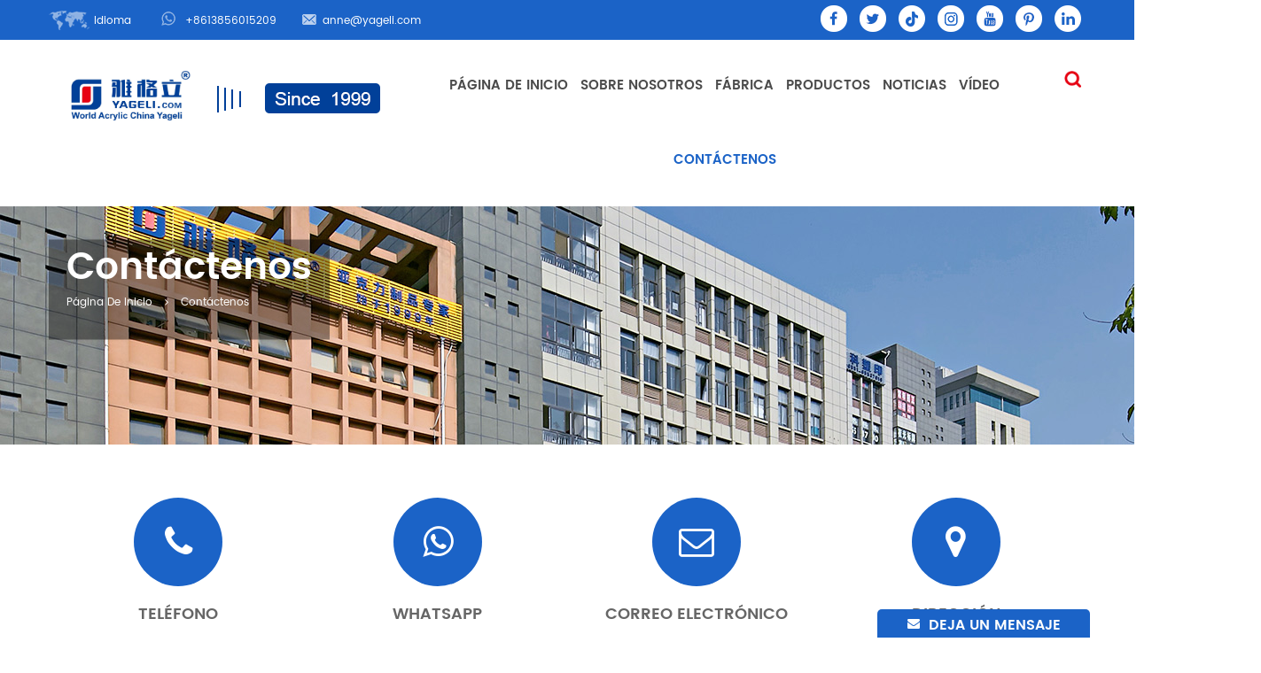

--- FILE ---
content_type: text/html
request_url: https://es.acrylicdisplayfactory.com/contact-us_d2
body_size: 13822
content:
<!DOCTYPE html PUBLIC "-//W3C//DTD XHTML 1.0 Transitional//EN" "http://www.w3.org/TR/xhtml1/DTD/xhtml1-transitional.dtd">
<html xmlns="http://www.w3.org/1999/xhtml" lang="es">
<head>
<meta http-equiv="X-UA-Compatible" content="IE=edge">
<meta name="viewport" content="width=device-width,initial-scale=1">
<meta http-equiv="Content-Type" content="text/html; charset=utf-8" />
<meta http-equiv="X-UA-Compatible" content="IE=edge,Chrome=1" />
<meta http-equiv="X-UA-Compatible" content="IE=9" />
<meta http-equiv="Content-Type" content="text/html; charset=utf-8" />
<title>Contáctenos | Caja De Presentación De Acrílico Profesional,fabricante De Caja Acrílica Personalizada</title>
<meta name="keywords" content="caja de acrílico de plexiglás rectángulo,caja de donación de acrílico" />
<meta name="description" content="encuentre excelentes precios en la caja de acrílico en anhui yageli.si tiene algún problema,por favor escriba sus comentarios o sugerencias,¡le responderemos lo antes posible! ¡Gracias por su atención!" />
        <meta property ="og:site_name" content="Anhui Yageli Display Co.,Ltd.,">
    <meta property ="og:url" content="https://es.acrylicdisplayfactory.com/contact-us_d2">
    <meta property ="og:title" content="contáctenos | caja de presentación de acrílico profesional,fabricante de caja acrílica personalizada"/>
    <meta property="og:type" content="website">
    <meta property ="og:description" content ="encuentre excelentes precios en la caja de acrílico en anhui yageli.si tiene algún problema,por favor escriba sus comentarios o sugerencias,¡le responderemos lo antes posible! ¡Gracias por su atención!"/>
            <meta property ="og:image" content="https://es.acrylicdisplayfactory.com/uploadfile/userimg/5e8957d0086206812d4c97d9e09ecb13.jpg"/>
        <meta name="twitter:title" content="contáctenos | caja de presentación de acrílico profesional,fabricante de caja acrílica personalizada">
    <meta name="twitter:description" content="encuentre excelentes precios en la caja de acrílico en anhui yageli.si tiene algún problema,por favor escriba sus comentarios o sugerencias,¡le responderemos lo antes posible! ¡Gracias por su atención!">
    <link rel="canonical" href="https://es.acrylicdisplayfactory.com/contact-us_d2">
                    
    <link href="/images/favicon.ico" rel="shortcut icon"  />
<link rel="alternate" hreflang="en" href="https://www.acrylicdisplayfactory.com/contact-us_d2" />
<link rel="alternate" hreflang="fr" href="http://fr.acrylicdisplayfactory.com/contact-us_d2" />
<link rel="alternate" hreflang="de" href="http://de.acrylicdisplayfactory.com/contact-us_d2" />
<link rel="alternate" hreflang="ru" href="http://ru.acrylicdisplayfactory.com/contact-us_d2" />
<link rel="alternate" hreflang="it" href="http://it.acrylicdisplayfactory.com/contact-us_d2" />
<link rel="alternate" hreflang="es" href="http://es.acrylicdisplayfactory.com/contact-us_d2" />
<link rel="alternate" hreflang="pt" href="http://pt.acrylicdisplayfactory.com/contact-us_d2" />
<link rel="alternate" hreflang="ar" href="http://ar.acrylicdisplayfactory.com/contact-us_d2" />
<link rel="alternate" hreflang="ja" href="http://ja.acrylicdisplayfactory.com/contact-us_d2" />
<link rel="alternate" hreflang="tr" href="http://tr.acrylicdisplayfactory.com/contact-us_d2" />
<link type="text/css" rel="stylesheet" href="/template/css/bootstrap.css" />
<link type="text/css" rel="stylesheet" href="/template/css/font-awesome.min.css" />
<link type="text/css" rel="stylesheet" href="/template/css/style.css" />
<link type="text/css" rel="stylesheet" href="/template/css/meanmenu.min.css" />
<link type="text/css" rel="stylesheet" href="/template/css/animate.css" />
<script language="javascript" src="/js/jquery-1.8.0.min.js"></script>
<script language="javascript" src="/js/jquery.validate.min.js"></script>
<script language="javascript" src="/js/jquery.blockUI.js"></script>
<script type="text/javascript" src="/js/front/common.js"></script>
<script type="text/javascript" src="/js/cloud-zoom.1.0.2.min.js"></script>
<script type="text/javascript" src="/js/jcarousellite_1.0.1.pack.js"></script>
<!--<script type="text/javascript" src="/template/js/jquery-1.8.3.js"></script>-->
<script type="text/javascript" src="/template/js/bootstrap.min.js"></script>
<script type="text/javascript" src="/template/js/demo.js"></script>
<script type="text/javascript" src="/template/js/jquery.velocity.min.js"></script>
<script type="text/javascript" src="/template/js/jquery.flexisel.js"></script>
<script type="text/javascript" src="/template/js/mainscript.js"></script>
<script type="text/javascript" src="/template/js/easyResponsiveTabs.js"></script>
	<style>
    	/*es*/
		.mainmenu ul li a{padding:30px 5px;font-size:15px;}
		@mediaonly screen and (max-width: 1200px){
			.mainmenu ul li a{padding:30px 14px;font-size:14px;}	
		}
    </style>
<meta name="msvalidate.01" content="6BD23CAFBC5E1BF52B98FEC4578FAC20" />
<meta name="google-site-verification" content="dSEIrjT0Sz_Dj6i5jrJv6fRNyfXKQDOAZEi41iKscdU" />
<!-- Google Tag Manager -->

<script>(function(w,d,s,l,i){w[l]=w[l]||[];w[l].push({'gtm.start':
new Date().getTime(),event:'gtm.js'});var f=d.getElementsByTagName(s)[0],
j=d.createElement(s),dl=l!='dataLayer'?'&l='+l:'';j.async=true;j.src=
'https://www.googletagmanager.com/gtm.js?id='+i+dl;f.parentNode.insertBefore(j,f);
})(window,document,'script','dataLayer','GTM-NJ6R2W9');</script>
<!-- End Google Tag Manager -->
<!-- Google tag (gtag.js) -->
<script async src="https://www.googletagmanager.com/gtag/js?id=AW-400829200">
</script>
<script>
  window.dataLayer = window.dataLayer || [];
  function gtag(){dataLayer.push(arguments);}
  gtag('js', new Date());

  gtag('config', 'AW-400829200');
</script></head>
<body>
<!-- Google Tag Manager (noscript) -->
<noscript><iframe src="https://www.googletagmanager.com/ns.html?id=GTM-NJ6R2W9"
height="0" width="0" style="display:none;visibility:hidden"></iframe></noscript>
<!-- End Google Tag Manager (noscript) -->

<!--Start of Tawk.to Script-->
<script type="text/javascript">
var Tawk_API=Tawk_API||{}, Tawk_LoadStart=new Date();
(function(){
var s1=document.createElement("script"),s0=document.getElementsByTagName("script")[0];
s1.async=true;
s1.src='https://embed.tawk.to/6746e8ef4304e3196ae94527/1idmfrqjs';
s1.charset='UTF-8';
s1.setAttribute('crossorigin','*');
s0.parentNode.insertBefore(s1,s0);
})();
</script>
<!--End of Tawk.to Script-->  
<div class="header clearfix">
    <div class="container">
        <div class="row">
            <dl class="select">
                <dt><img src="/template/images/lan-img.png" alt="Language" /><p>idioma</p></dt>
                <dd>
                    <ul>
                         
                        <li><a href="http://es.acrylicdisplayfactory.com/contact-us_d2" title="español"><img src="/template/images/es.png" alt="español" /><p>español</p></a></li>
                           
                         
                        <li><a href="http://www.acrylicdisplayfactory.com/contact-us_d2" title="English"><img src="/template/images/en.png" alt="English" /><p>English</p></a></li>
                         
                        <li><a href="http://fr.acrylicdisplayfactory.com/contact-us_d2" title="français"><img src="/template/images/fr.png" alt="français" /><p>français</p></a></li>
                         
                        <li><a href="http://de.acrylicdisplayfactory.com/contact-us_d2" title="Deutsch"><img src="/template/images/de.png" alt="Deutsch" /><p>Deutsch</p></a></li>
                         
                        <li><a href="http://ru.acrylicdisplayfactory.com/contact-us_d2" title="русский"><img src="/template/images/ru.png" alt="русский" /><p>русский</p></a></li>
                         
                        <li><a href="http://it.acrylicdisplayfactory.com/contact-us_d2" title="italiano"><img src="/template/images/it.png" alt="italiano" /><p>italiano</p></a></li>
                         
                        <li><a href="http://pt.acrylicdisplayfactory.com/contact-us_d2" title="português"><img src="/template/images/pt.png" alt="português" /><p>português</p></a></li>
                         
                        <li><a href="http://ar.acrylicdisplayfactory.com/contact-us_d2" title="العربية"><img src="/template/images/ar.png" alt="العربية" /><p>العربية</p></a></li>
                         
                        <li><a href="http://ja.acrylicdisplayfactory.com/contact-us_d2" title="日本語"><img src="/template/images/ja.png" alt="日本語" /><p>日本語</p></a></li>
                         
                        <li><a href="http://tr.acrylicdisplayfactory.com/contact-us_d2" title="Türkçe"><img src="/template/images/tr.png" alt="Türkçe" /><p>Türkçe</p></a></li>
                                            </ul>
                </dd>
            </dl>
            <ul class="head-con clearfix">
                                 
                <li class="hcon01">                        <a rel="nofollow" target="_blank" href="https://web.whatsapp.com/send?phone=+8613856015209&text=Hello" >
                    +8613856015209</a>  </li>
                                                 
                <li class="hcon02"><a rel="nofollow" href="mailto:anne@yageli.com">anne@yageli.com</a></li>
                                            </ul>
            <ul class="head-share clearfix">
                <li class="hshare01"><a href="https://www.facebook.com/andyfromyageli" rel="nofollow"></a></li>
                <li class="hshare02"><a href="https://twitter.com/YageliCo" rel="nofollow"></a></li>
                <li class="hshare03"><a href="https://www.tiktok.com/@yageliacrylicfactory?lang=zh-Hant-TW" rel="nofollow"></a></li>
                <li class="hshare04"><a href="https://www.instagram.com/yageli_acrylicdisplayfactory/" rel="nofollow"></a></li>
                <li class="hshare05"><a href="https://www.youtube.com/channel/UCfULRcmMFjhPtTun7U_v5Bw" rel="nofollow"></a></li>
                <li class="hshare06"><a href="https://www.pinterest.ru/AnhuiYageliDisplay/_created/" rel="nofollow"></a></li>
                <li class="hshare07"><a href="https://www.linkedin.com/company/yageli-acrylic-display-factory" rel="nofollow"></a></li>

            </ul>
        </div>
    </div>
</div>


<header class="large clearfix">
    <div class="container">
        <div class="row">
            <div class="logo">
                                                <a href="/" id="logo"><img src="/uploadfile/userimg/5e8957d0086206812d4c97d9e09ecb13.jpg" alt="Anhui Yageli Display Co.,Ltd.," /></a>
                                                <a href="/" id="logo-text"><img src="/template/images/logo-text.png" alt="Anhui Yageli Display Co.,Ltd.," /></a>
            </div>
            <div class="attr-nav">
                <div class="search"><a rel="nofollow" href="#"><i></i></a></div>
            </div>
                   
            <div class="mainmenu-area bg-color-2 hidden-xs hidden-sm">
                <div class="mainmenu-left visible-lg visible-md">
                    <div class="mainmenu">
                        <nav>
                            <ul>
                                <li ><a href="/">Página de inicio</a></li>
                                                                <li ><a href="/about-us_d1">Sobre nosotros</a>
                                                                          <ul class="vmegamenu" style="width:210px">
                                                                                <li><a href="/about-us_d1" title="Perfil de la compañía">Perfil de la compañía</a></li>
                                                                                <li><a href="/exhibition-fair_d6" title="Exposición feria">Exposición feria</a></li>
                                                                                <li><a href="/factory-environment_d7" title="Ambiente de la fábrica">Ambiente de la fábrica</a></li>
                                                                                <li><a href="/_nc6" title="Certificado de honor">Certificado de honor</a></li>
                                                                                <li><a href="/business-process_d9" title="procesos de negocio">procesos de negocio</a></li>
                                                                                <li><a href="/sales-team_d29" title="equipo de ventas">equipo de ventas</a></li>
                                                                            </ul>
                                                                    </li>
                                                                <li ><a href="/factory_d3">Fábrica</a>
                                                                    </li>
                                <li class=' '><a class="hover-icon" href="/products">Productos</a>
                                    <ul class="vmegamenu">
                                                                                                                        <li><a href="/metal-cardboard-wood-display-vape-display_c62" title="pantalla de vape acrílico
"><p>pantalla de vape acrílico
</p></a>
                                                                                    </li>
                                                                                                                                                                <li><a href="/acrylic-game-sets_c63" title="tablero de ajedrez acrílico
        "><p>tablero de ajedrez acrílico
        </p></a>
                                                                                    </li>
                                                                                                                                                                <li><a href="/acrylic-block-picture-frames_c3" title="Marcos de cuadros de acrílico"><p>Marcos de cuadros de acrílico</p></a>
                                                                                    </li>
                                                                                                                                                                <li><a href="/lucite-judaica-item_c64" title="Artículo de lucita judaica"><p>Artículo de lucita judaica</p></a>
                                                                                    </li>
                                                                                                                                                                <li><a href="/acrylic-display-box_c4" title="vitrinas y estuches"><p>vitrinas y estuches</p></a>
                                                                                        <ul class="vmegamenu">
                                                                                                                                                <li><a class="vgema-title" href="/acrylic-donation-suggestion-box_c27" title="Caja de Donación / Sugerencia de Acrílico">Caja de Donación / Sugerencia de Acrílico</a></li>
                                                                                                                                                                                                <li><a class="vgema-title" href="/acrylic-box_c43" title="Caja de acrílico">Caja de acrílico</a></li>
                                                                                                                                                                                                <li><a class="vgema-title" href="/acrylic-tissue-box_c29" title="Caja de pañuelos de acrílico">Caja de pañuelos de acrílico</a></li>
                                                                                                                                                                                                <li><a class="vgema-title" href="/acrylic-shoe-box_c35" title="Caja de zapatos de acrílico">Caja de zapatos de acrílico</a></li>
                                                                                                                                                                                                <li><a class="vgema-title" href="/acrylic-model-case_c40" title="Estuche modelo acrílico">Estuche modelo acrílico</a></li>
                                                                                                                                                                                                <li><a class="vgema-title" href="/acrylic-sports-display-cases_c37" title="Vitrinas de acrílico de los deportes">Vitrinas de acrílico de los deportes</a></li>
                                                                                                                                                                                                <li><a class="vgema-title" href="/acrylic-glove-dispenser_c39" title="Dispensador de guantes de acrílico">Dispensador de guantes de acrílico</a></li>
                                                                                                                                                                                                <li><a class="vgema-title" href="/acrylic-toy-display_c38" title="Exhibición de acrílico del juguete">Exhibición de acrílico del juguete</a></li>
                                                                                                                                                                                                <li><a class="vgema-title" href="/acrylic-backgammon-set_c42" title="Set de acrílico de backgammon">Set de acrílico de backgammon</a></li>
                                                                                                                                                                                                <li><a class="vgema-title" href="/acrylic-condom-dispenser_c47" title="dispensador de condones acrílicos">dispensador de condones acrílicos</a></li>
                                                                                                                                                                                                <li><a class="vgema-title" href="/acrylic-beverage-dispenser_c53" title="dispensador de bebidas acrílicas">dispensador de bebidas acrílicas</a></li>
                                                                                                                                            </ul>
                                                                                    </li>
                                                                                                                                                                <li><a href="/acrylic-displays-and-fixtures_c2" title="Exhibidores minoristas y accesorios"><p>Exhibidores minoristas y accesorios</p></a>
                                                                                        <ul class="vmegamenu">
                                                                                                                                                <li><a class="vgema-title" href="/literature-holders_c28" title="Titulares de literatura">Titulares de literatura</a></li>
                                                                                                                                                                                                <li><a class="vgema-title" href="/pet-product_c16" title="Producto para mascotas">Producto para mascotas</a></li>
                                                                                                                                                                                                <li><a class="vgema-title" href="/acrylic-plinth_c17" title="Plinto de acrílico">Plinto de acrílico</a></li>
                                                                                                                                                                                                <li><a class="vgema-title" href="/office-and-facilities-display-box_c33" title="Caja de presentación de oficina e instalaciones">Caja de presentación de oficina e instalaciones</a></li>
                                                                                                                                                                                                <li><a class="vgema-title" href="/acrylic-jewelry-display_c15" title="caja de flores">caja de flores</a></li>
                                                                                                                                                                                                                                                                                                <li><a class="vgema-title" href="/acrylic-store-fixture_c44" title="accesorio de tienda de acrílico">accesorio de tienda de acrílico</a></li>
                                                                                                                                                                                                <li><a class="vgema-title" href="/acrylic-tray_c45" title="Bandeja acrílica">Bandeja acrílica</a></li>
                                                                                                                                            </ul>
                                                                                    </li>
                                                                                                                                                                <li><a href="/acrylic-arabic-item_c65" title="Artículo árabe acrílico"><p>Artículo árabe acrílico</p></a>
                                                                                    </li>
                                                                                                                                                                <li><a href="/acrylic-food-display-hoder_c6" title="Soportes de exhibición de la comida de acrílico"><p>Soportes de exhibición de la comida de acrílico</p></a>
                                                                                        <ul class="vmegamenu">
                                                                                                                                                <li><a class="vgema-title" href="/acrylic-food-storage-box_c18" title="Caja de caramelo de acrílico">Caja de caramelo de acrílico</a></li>
                                                                                                                                                                                                <li><a class="vgema-title" href="/acrylic-food-display-stand_c19" title="Soporte de pastel de acrílico">Soporte de pastel de acrílico</a></li>
                                                                                                                                            </ul>
                                                                                    </li>
                                                                                                                                                                <li><a href="/acrylic-furniture_c9" title="Muebles de acrílico"><p>Muebles de acrílico</p></a>
                                                                                        <ul class="vmegamenu">
                                                                                                                                                <li><a class="vgema-title" href="/acrylic-podiums-pulpits-and-lecterns_c30" title="Podios de acrílico, púlpitos y atriles">Podios de acrílico, púlpitos y atriles</a></li>
                                                                                                                                                                                                <li><a class="vgema-title" href="/acrylic-desk-and-chair_c34" title="Escritorio y silla de acrílico">Escritorio y silla de acrílico</a></li>
                                                                                                                                                                                                <li><a class="vgema-title" href="/acrylic-bathroom-display-stand_c46" title="expositor de baño de acrílico">expositor de baño de acrílico</a></li>
                                                                                                                                            </ul>
                                                                                    </li>
                                                                                                                                                                <li><a href="/acrylic-trophy_c22" title="Trofeo acrílico"><p>Trofeo acrílico</p></a>
                                                                                    </li>
                                                                                                                                                                <li><a href="/acrylic-flower-box_c31" title="Caja de flores de acrílico"><p>Caja de flores de acrílico</p></a>
                                                                                    </li>
                                                                                                                                                                <li><a href="/acrylic-cosmetic-makeup-organizer_c1" title="acrílico maquillaje cosmético organizador"><p>acrílico maquillaje cosmético organizador</p></a>
                                                                                        <ul class="vmegamenu">
                                                                                                                                                <li><a class="vgema-title" href="/acrylic-makeup-drawer_c7" title="Cajón de maquillaje acrílico">Cajón de maquillaje acrílico</a></li>
                                                                                                                                                                                                <li><a class="vgema-title" href="/acrylic-brush-holder_c13" title="Portaescobillas acrílico">Portaescobillas acrílico</a></li>
                                                                                                                                                                                                <li><a class="vgema-title" href="/acrylic-lipstick-holder_c11" title="Acrílico lápiz labial organizador">Acrílico lápiz labial organizador</a></li>
                                                                                                                                                                                                <li><a class="vgema-title" href="/acrylic-eyelash-organizer_c21" title="organizador de pestañas acrílico">organizador de pestañas acrílico</a></li>
                                                                                                                                                                                                <li><a class="vgema-title" href="/acrylic-compact-holder_c14" title="Soporte acrílico compacto">Soporte acrílico compacto</a></li>
                                                                                                                                                                                                <li><a class="vgema-title" href="/acrylic-nailpolish-organizer_c12" title="Organizador de acrílico nailpolish">Organizador de acrílico nailpolish</a></li>
                                                                                                                                                                                                <li><a class="vgema-title" href="/acrylic-multi-purpose-makeup-accessories_c36" title="Accesorios de maquillaje multiusos acrílicos">Accesorios de maquillaje multiusos acrílicos</a></li>
                                                                                                                                            </ul>
                                                                                    </li>
                                                                                                                                                                <li><a href="/acrylic-display-stand_c48" title="soporte de exhibición de acrílico"><p>soporte de exhibición de acrílico</p></a>
                                                                                        <ul class="vmegamenu">
                                                                                                                                                <li><a class="vgema-title" href="/mall-supermarket-display-stand_c49" title="expositor de centro comercial y supermercado">expositor de centro comercial y supermercado</a></li>
                                                                                                                                                                                                <li><a class="vgema-title" href="/display-cabient_c50" title="mostrar cabient">mostrar cabient</a></li>
                                                                                                                                                                                                <li><a class="vgema-title" href="/acrylic-medal-display-holder_c51" title="soporte de exhibición de medalla de acrílico">soporte de exhibición de medalla de acrílico</a></li>
                                                                                                                                                                                                <li><a class="vgema-title" href="/acrylic-cosmetic-display-stand_c52" title="expositor de cosméticos de acrílico">expositor de cosméticos de acrílico</a></li>
                                                                                                                                            </ul>
                                                                                    </li>
                                                                                                                                                                <li><a href="/acrylic-office_c54" title="oficina de acrílico"><p>oficina de acrílico</p></a>
                                                                                        <ul class="vmegamenu">
                                                                                                                                                <li><a class="vgema-title" href="/acrylic-bookends_c55" title="sujetalibros de acrílico">sujetalibros de acrílico</a></li>
                                                                                                                                            </ul>
                                                                                    </li>
                                                                                                                                                                <li><a href="/acrylic-household_c56" title="hogar de acrílico"><p>hogar de acrílico</p></a>
                                                                                        <ul class="vmegamenu">
                                                                                                                                                <li><a class="vgema-title" href="/acrylic-cup-coaster_c57" title="posavasos de acrílico">posavasos de acrílico</a></li>
                                                                                                                                                                                                <li><a class="vgema-title" href="/acrylic-packet-organizer_c59" title="organizador de paquetes de acrílico">organizador de paquetes de acrílico</a></li>
                                                                                                                                                                                                <li><a class="vgema-title" href="/acrylic-protect-cover_c60" title="cubierta protectora de acrílico">cubierta protectora de acrílico</a></li>
                                                                                                                                            </ul>
                                                                                    </li>
                                                                                                                                                                <li><a href="/acrylic-sheet_c58" title="Hoja acrílica"><p>Hoja acrílica</p></a>
                                                                                    </li>
                                                                                                                                                                                                                                                                                    </ul>
                                </li>
                                                                <li ><a  href="/news_nc1">Noticias</a>
                                                                    </li>
                                                                <li ><a  href="/video_nc2">vídeo</a>
                                                                        <ul class="vmegamenu" style="width:210px">
                                                                                <li><a href="/opiniones-de-los-usuarios_nc4">Opiniones de los usuarios</a></li>
                                                                                <li><a href="/video-de-los-productos_nc5">Video de los productos</a></li>
                                                                            </ul>
                                                                    </li>
                                                                <li class="active"><a  href="/contact-us_d2">Contáctenos</a>
                                                                    </li>    
                            </ul>
                        </nav>
                    </div>
                </div>	
            </div>
            <div class="top-search">
                <div class="input-group">
                    <input name="search_keyword" onkeydown="javascript:enterIn(event);" type="text" class="form-control" placeholder="Búsqueda de">
                    <input name="" type="submit" class="search_btn1 btn_search1 input-group-addon" value="Búsqueda de">
                    <span class="input-group-addon close-search"><i class="fa fa-times"></i></span>
                </div>
            </div>
        </div>
    </div>
</header>
<script>
     $(".attr-nav").each(function(){  
                $(".search > a", this).on("click", function(e){
                    e.preventDefault();
                    $(".top-search").slideToggle();
                });
            });
            $(".input-group-addon.close-search").on("click", function(){
                $(".top-search").slideUp();
            });
</script>
<div class="mobile-menu-area hidden-md hidden-lg">
    <div class="container">
        <div class="row">
            <div class="col-md-12">
                <div class="mobile-menu">
                    <nav id="mobile-menu">
                        <ul>
                            <li ><a href="/">Página de inicio</a></li>
                                                        <li ><a href="/about-us_d1">Sobre nosotros</a>
                                                                <ul class="vmegamenu">
                                                                        <li><a href="/company-profile_d5" title="Perfil de la compañía">Perfil de la compañía</a></li>
                                                                        <li><a href="/exhibition-fair_d6" title="Exposición feria">Exposición feria</a></li>
                                                                        <li><a href="/factory-environment_d7" title="Ambiente de la fábrica">Ambiente de la fábrica</a></li>
                                                                        <li><a href="/honor-certificate_d8" title="Certificado de honor">Certificado de honor</a></li>
                                                                        <li><a href="/business-process_d9" title="procesos de negocio">procesos de negocio</a></li>
                                                                        <li><a href="/sales-team_d29" title="equipo de ventas">equipo de ventas</a></li>
                                                                    </ul>
                                                            </li>
                                                        <li ><a href="/factory_d3">Fábrica</a>
                                                            </li>
                            <li class=''><a href="/products">Productos</a>
                                <ul class="vmegamenu">
                                                                                                            <li ><a href="/metal-cardboard-wood-display-vape-display_c62" title="pantalla de vape acrílico
">pantalla de vape acrílico
</a>
                                                                            </li>
                                                                                                                                                <li ><a href="/acrylic-game-sets_c63" title="tablero de ajedrez acrílico
        ">tablero de ajedrez acrílico
        </a>
                                                                            </li>
                                                                                                                                                <li ><a href="/acrylic-block-picture-frames_c3" title="Marcos de cuadros de acrílico">Marcos de cuadros de acrílico</a>
                                                                            </li>
                                                                                                                                                <li ><a href="/lucite-judaica-item_c64" title="Artículo de lucita judaica">Artículo de lucita judaica</a>
                                                                            </li>
                                                                                                                                                <li class="has-sub"><a href="/acrylic-display-box_c4" title="vitrinas y estuches">vitrinas y estuches</a>
                                                                                <ul class="vmegamenu">
                                                                                                                                    <li><a href="/acrylic-donation-suggestion-box_c27" title="Caja de Donación / Sugerencia de Acrílico">Caja de Donación / Sugerencia de Acrílico</a></li>
                                                                                                                                                                                <li><a href="/acrylic-box_c43" title="Caja de acrílico">Caja de acrílico</a></li>
                                                                                                                                                                                <li><a href="/acrylic-tissue-box_c29" title="Caja de pañuelos de acrílico">Caja de pañuelos de acrílico</a></li>
                                                                                                                                                                                <li><a href="/acrylic-shoe-box_c35" title="Caja de zapatos de acrílico">Caja de zapatos de acrílico</a></li>
                                                                                                                                                                                <li><a href="/acrylic-model-case_c40" title="Estuche modelo acrílico">Estuche modelo acrílico</a></li>
                                                                                                                                                                                <li><a href="/acrylic-sports-display-cases_c37" title="Vitrinas de acrílico de los deportes">Vitrinas de acrílico de los deportes</a></li>
                                                                                                                                                                                <li><a href="/acrylic-glove-dispenser_c39" title="Dispensador de guantes de acrílico">Dispensador de guantes de acrílico</a></li>
                                                                                                                                                                                <li><a href="/acrylic-toy-display_c38" title="Exhibición de acrílico del juguete">Exhibición de acrílico del juguete</a></li>
                                                                                                                                                                                <li><a href="/acrylic-backgammon-set_c42" title="Set de acrílico de backgammon">Set de acrílico de backgammon</a></li>
                                                                                                                                                                                <li><a href="/acrylic-condom-dispenser_c47" title="dispensador de condones acrílicos">dispensador de condones acrílicos</a></li>
                                                                                                                                                                                <li><a href="/acrylic-beverage-dispenser_c53" title="dispensador de bebidas acrílicas">dispensador de bebidas acrílicas</a></li>
                                                                                                                                </ul>
                                                                            </li>
                                                                                                                                                <li class="has-sub"><a href="/acrylic-displays-and-fixtures_c2" title="Exhibidores minoristas y accesorios">Exhibidores minoristas y accesorios</a>
                                                                                <ul class="vmegamenu">
                                                                                                                                    <li><a href="/literature-holders_c28" title="Titulares de literatura">Titulares de literatura</a></li>
                                                                                                                                                                                <li><a href="/pet-product_c16" title="Producto para mascotas">Producto para mascotas</a></li>
                                                                                                                                                                                <li><a href="/acrylic-plinth_c17" title="Plinto de acrílico">Plinto de acrílico</a></li>
                                                                                                                                                                                <li><a href="/office-and-facilities-display-box_c33" title="Caja de presentación de oficina e instalaciones">Caja de presentación de oficina e instalaciones</a></li>
                                                                                                                                                                                <li><a href="/acrylic-jewelry-display_c15" title="caja de flores">caja de flores</a></li>
                                                                                                                                                                                                                                                                        <li><a href="/acrylic-store-fixture_c44" title="accesorio de tienda de acrílico">accesorio de tienda de acrílico</a></li>
                                                                                                                                                                                <li><a href="/acrylic-tray_c45" title="Bandeja acrílica">Bandeja acrílica</a></li>
                                                                                                                                </ul>
                                                                            </li>
                                                                                                                                                <li ><a href="/acrylic-arabic-item_c65" title="Artículo árabe acrílico">Artículo árabe acrílico</a>
                                                                            </li>
                                                                                                                                                <li class="has-sub"><a href="/acrylic-food-display-hoder_c6" title="Soportes de exhibición de la comida de acrílico">Soportes de exhibición de la comida de acrílico</a>
                                                                                <ul class="vmegamenu">
                                                                                                                                    <li><a href="/acrylic-food-storage-box_c18" title="Caja de caramelo de acrílico">Caja de caramelo de acrílico</a></li>
                                                                                                                                                                                <li><a href="/acrylic-food-display-stand_c19" title="Soporte de pastel de acrílico">Soporte de pastel de acrílico</a></li>
                                                                                                                                </ul>
                                                                            </li>
                                                                                                                                                <li class="has-sub"><a href="/acrylic-furniture_c9" title="Muebles de acrílico">Muebles de acrílico</a>
                                                                                <ul class="vmegamenu">
                                                                                                                                    <li><a href="/acrylic-podiums-pulpits-and-lecterns_c30" title="Podios de acrílico, púlpitos y atriles">Podios de acrílico, púlpitos y atriles</a></li>
                                                                                                                                                                                <li><a href="/acrylic-desk-and-chair_c34" title="Escritorio y silla de acrílico">Escritorio y silla de acrílico</a></li>
                                                                                                                                                                                <li><a href="/acrylic-bathroom-display-stand_c46" title="expositor de baño de acrílico">expositor de baño de acrílico</a></li>
                                                                                                                                </ul>
                                                                            </li>
                                                                                                                                                <li ><a href="/acrylic-trophy_c22" title="Trofeo acrílico">Trofeo acrílico</a>
                                                                            </li>
                                                                                                                                                <li ><a href="/acrylic-flower-box_c31" title="Caja de flores de acrílico">Caja de flores de acrílico</a>
                                                                            </li>
                                                                                                                                                <li class="has-sub"><a href="/acrylic-cosmetic-makeup-organizer_c1" title="acrílico maquillaje cosmético organizador">acrílico maquillaje cosmético organizador</a>
                                                                                <ul class="vmegamenu">
                                                                                                                                    <li><a href="/acrylic-makeup-drawer_c7" title="Cajón de maquillaje acrílico">Cajón de maquillaje acrílico</a></li>
                                                                                                                                                                                <li><a href="/acrylic-brush-holder_c13" title="Portaescobillas acrílico">Portaescobillas acrílico</a></li>
                                                                                                                                                                                <li><a href="/acrylic-lipstick-holder_c11" title="Acrílico lápiz labial organizador">Acrílico lápiz labial organizador</a></li>
                                                                                                                                                                                <li><a href="/acrylic-eyelash-organizer_c21" title="organizador de pestañas acrílico">organizador de pestañas acrílico</a></li>
                                                                                                                                                                                <li><a href="/acrylic-compact-holder_c14" title="Soporte acrílico compacto">Soporte acrílico compacto</a></li>
                                                                                                                                                                                <li><a href="/acrylic-nailpolish-organizer_c12" title="Organizador de acrílico nailpolish">Organizador de acrílico nailpolish</a></li>
                                                                                                                                                                                <li><a href="/acrylic-multi-purpose-makeup-accessories_c36" title="Accesorios de maquillaje multiusos acrílicos">Accesorios de maquillaje multiusos acrílicos</a></li>
                                                                                                                                </ul>
                                                                            </li>
                                                                                                                                                <li class="has-sub"><a href="/acrylic-display-stand_c48" title="soporte de exhibición de acrílico">soporte de exhibición de acrílico</a>
                                                                                <ul class="vmegamenu">
                                                                                                                                    <li><a href="/mall-supermarket-display-stand_c49" title="expositor de centro comercial y supermercado">expositor de centro comercial y supermercado</a></li>
                                                                                                                                                                                <li><a href="/display-cabient_c50" title="mostrar cabient">mostrar cabient</a></li>
                                                                                                                                                                                <li><a href="/acrylic-medal-display-holder_c51" title="soporte de exhibición de medalla de acrílico">soporte de exhibición de medalla de acrílico</a></li>
                                                                                                                                                                                <li><a href="/acrylic-cosmetic-display-stand_c52" title="expositor de cosméticos de acrílico">expositor de cosméticos de acrílico</a></li>
                                                                                                                                </ul>
                                                                            </li>
                                                                                                                                                <li class="has-sub"><a href="/acrylic-office_c54" title="oficina de acrílico">oficina de acrílico</a>
                                                                                <ul class="vmegamenu">
                                                                                                                                    <li><a href="/acrylic-bookends_c55" title="sujetalibros de acrílico">sujetalibros de acrílico</a></li>
                                                                                                                                </ul>
                                                                            </li>
                                                                                                                                                <li class="has-sub"><a href="/acrylic-household_c56" title="hogar de acrílico">hogar de acrílico</a>
                                                                                <ul class="vmegamenu">
                                                                                                                                    <li><a href="/acrylic-cup-coaster_c57" title="posavasos de acrílico">posavasos de acrílico</a></li>
                                                                                                                                                                                <li><a href="/acrylic-packet-organizer_c59" title="organizador de paquetes de acrílico">organizador de paquetes de acrílico</a></li>
                                                                                                                                                                                <li><a href="/acrylic-protect-cover_c60" title="cubierta protectora de acrílico">cubierta protectora de acrílico</a></li>
                                                                                                                                </ul>
                                                                            </li>
                                                                                                                                                <li ><a href="/acrylic-sheet_c58" title="Hoja acrílica">Hoja acrílica</a>
                                                                            </li>
                                                                                                                                                                                                                                                        </ul>
                            </li>
                                                        <li ><a  href="/news_nc1">Noticias</a>
                                                            </li>
                                                        <li ><a  href="/video_nc2">vídeo</a>
                                                                <ul class="vmegamenu">
                                                                        <li><a href="/opiniones-de-los-usuarios_nc4">Opiniones de los usuarios</a></li>
                                                                        <li><a href="/video-de-los-productos_nc5">Video de los productos</a></li>
                                                                    </ul>
                                                            </li>
                                                        <li class="active"><a  href="/contact-us_d2">Contáctenos</a>
                                                            </li>
                        </ul>	
                    </nav>
                </div>
            </div>
        </div>
    </div>
</div>
<div class="height"></div><div class="page-banner clearfix">
                <span style="background:url(/uploadfile/bannerimg/15039686630101.jpg) no-repeat center center"></span>
            <div class="container">
        <div class="row">
            <div class="breadcrumb clearfix">
                <div class="page-title"><em>Contáctenos</em></div>
                <div class="bread-right">
                    <a class="home" href="/" title="Return to Home">Página de inicio</a>
                                                            <i class="fa fa-angle-right"></i>
                    <a href="/contact-us_d2">Contáctenos</a>
                                                        </div>
            </div>
        </div>
    </div>
</div>
<div class="page-box clearfix">
    <div class="container">
        <div class="row">
                        <div class="contact clearfix">
            	<div class="con-list clearfix">
                    <ul class="add-list">
                                                 
                        <li class="col-sm-3 col-xs-6">
                            <span><i class="fa fa-phone"></i></span>
                            <em>teléfono</em>
                            <p>Tel : <a rel="nofollow" href="tel:+8613856015209">+8613856015209</a></p>
                        </li>
                                                                         
                        <li class="col-sm-3 col-xs-6">
                            <span><i class="fa fa-whatsapp"></i></span>
                            <em>Whatsapp</em>
                            <p>                                    <a rel="nofollow" target="_blank" href="https://web.whatsapp.com/send?phone=+8613856015209&text=Hello" >
                                        +8613856015209</a></p>
                        </li>
                                                                                                <li class="col-sm-3 col-xs-6">
                            <span><i class="fa fa-envelope-o"></i></span>
                            <em>Correo electrónico</em>
                            <p><a rel="nofollow" href="mailto:anne@yageli.com">anne@yageli.com</a></p>
                        </li>
                                                                        <li class="col-sm-3 col-xs-6">
                            <span><i class="fa fa-map-marker"></i></span>
                            <em>Dirección</em>
                            <p>50th floor, NO.18 Meishan Road ,IFC Building (International Finance Centre ) hefei city, AnHui Province China</p>
                        </li>
                                            </ul>
                </div>
                <div class="con-main col-sm-5 col-xs-12 clearfix">
                    <em>Contáctenos</em>
                    <div class="newm"><span style="font-family:Arial;font-size:14px;"><strong> 
<table style="width:100%;background-color:#1b63c7;" class="ke-zeroborder" cellspacing="0" cellpadding="2" bordercolor="#FF6600" border="0">
	<tbody>
		<tr>
			<td style="height:30px;">
				<span style="font-family:Arial;font-size:16px;color:#FFFFFF;padding-left:8px;"><strong> ||| oficina de china</strong></span><br />
			</td>
		</tr>
	</tbody>
</table>
</strong><span style="color:#000000;display:block;margin-top:6px;font-family:poppins-regular;font-size:14px;"><strong style="font-family:poppins-regular;font-size:14px;white-space:normal;">Anhui Yageli Display Co.,Ltd</strong><br />
</span>XingLu Science and Technology Industrial Park,LuYang District,Hefei City,AnHui Province, China<br />
</span><span style="font-family:poppins-regular;font-size:14px;white-space:normal;">Email:sale3@yageli.com</span><br style="font-family:poppins-regular;font-size:14px;white-space:normal;" />
<span style="font-family:poppins-regular;font-size:14px;white-space:normal;">Email:sale9@yageli.com</span><br style="font-family:poppins-regular;font-size:14px;white-space:normal;" />
<span style="font-family:poppins-regular;font-size:14px;white-space:normal;">Email:info@yageli.com</span><br />
<br />
<hr />
<br />
<span style="font-family:Arial;font-size:14px;"><strong> 
<table style="width:100%;background-color:#1b63c7;" class="ke-zeroborder" cellspacing="0" cellpadding="2" bordercolor="#FF6600" border="0">
	<tbody>
		<tr>
			<td style="height:30px;">
				<span style="font-family:poppins-regular;font-size:16px;color:#FFFFFF;padding-left:8px;"><strong> ||| oficina de canadá</strong></span><br />
			</td>
		</tr>
	</tbody>
</table>
</strong><span style="color:#000000;display:block;margin-top:6px;font-family:poppins-regular;font-size:14px;"><strong>H2 Display Trading Ltd.</strong><br />
</span><span style="font-family:poppins-regular;font-size:14px;"> 120 - 1444&nbsp;Irwin Street Prince George BC V2M 7B3  Canada</span><br />
<span style="font-family:poppins-regular;font-size:14px;"> gerente de ventas:&nbsp;Vicky Liu</span><br />
<span style="font-family:poppins-regular;font-size:14px;"> tel: 778-8901767</span><br />
<span style="font-family:poppins-regular;font-size:14px;"> correo electrónico:</span><a href="mailto:h2display@gmail.com" target="_blank"><span style="font-family:poppins-regular;font-size:14px;"> h2display@gmail.com</span></a></span><br /></div>
                </div>
                <div class="message col-sm-7 col-xs-12 clearfix">
                    <em>realimentación</em>
                    <p>Si tiene algún problema al usar el sitio web o nuestros productos, por favor escriba sus comentarios o sugerencias, nosotros contestaremos sus preguntas lo antes posible ¡gracias por su atención!</p>
                    <form id="email_form" name="email_form" method="post" action="/inquiry/addinquiry">
                        <ul>
                            <input type="hidden"  value="Contact Us"  name="msg_title" />
                            <li>
                                <input type="text" name="msg_email" class="meInput" value="Correo electrónico" onfocus="if(this.value=='Correo electrónico'){this.value='';}" onblur="if(this.value==''){this.value='Correo electrónico';}" />
                            </li>
                            <li>
                                <input type="text" name="msg_tel" class="meInput" value="Tel （Optional）" onfocus="if(this.value=='Tel （Optional）'){this.value='';}" onblur="if(this.value==''){this.value='Tel （Optional）';}" />
                            </li>
                            <li>
                                <textarea id="meText" onblur="if (this.value == ''){this.value = 'Mensaje';this.style.color='#808080';}checknum(this,3000,'tno')" onfocus="if (this.value == 'Mensaje'){this.value = '';this.style.color='#333';}" onkeyup="checknum(this,3000,'tno')" maxlength="3000" name="msg_content" style="color:#808080;" class="meText">Mensaje</textarea>
                            </li>
                        </ul>
                        <p></p>
                        <input type="submit" class="send" value="enviar" >
                    </form>
                </div>
            </div>
                    </div>
    </div>
        <div class="con-map clearfix">
        <iframe src="https://www.google.com/maps/embed?pb=!1m18!1m12!1m3!1d3386.4263582292715!2d117.27577399999998!3d31.92218!2m3!1f0!2f0!3f0!3m2!1i1024!2i768!4f13.1!3m3!1m2!1s0x35cb64a585725911%3A0xd3430047bcc3c34c!2sGongtou%20Xinglu%20Industrial%20Park!5e0!3m2!1sen!2sus!4v1733466146086!5m2!1sen!2sus" width="1423" height="450" style="border:0;" allowfullscreen="" loading="lazy" referrerpolicy="no-referrer-when-downgrade"></iframe>
    	
    </div>
    </div>

<!--<div class="main-about clearfix">
    <div class="main-title clearfix">
       	<em>Ver más sobre yageli</em>
    </div>
    <div class="about-tab clearfix">
      	<span class="atab-right" style="background:url(/uploadfile/single/51c5c3cc08819ad243d50429b069c3a5.jpg) no-repeat;"></span>
    	        <div class="atab-left delay-100ms" style="animation-delay: 100ms;">        
            <div id="parentHorizontalTab02" class="clearfix">
                <div class="resp-tabs-container hor_1">
                                        <div class="atab-single clearfix">
                        <div class="atab-title"><span><img src="/uploadfile/single/c7599df63a7c1d3bfab9aa8c7ec5e20f.png" alt="Perfil de la compañía" /></span><p>Perfil de la compañía</p></div>
                        <div class="atab-text">Anhui yageli display co., Ltd.Es un líder global en el diseño, desarrollo y producción de productos de acrílico desde 1999 en China. Los productos se venden bien en el exterior doméstico, principalmente exportado a Europa y América del Norte. Es la única fábrica en anhui acrílico de exportación de las empresas de procesamiento de la industria, la producción en masa de una ventanilla de servicios. Nuestra fábrica de importaciones de Japón y alemania equipos avanzados para mejorar el proceso del producto y ofrece más productos de alta calidad para nuestros clientes. Tenemos 4 líneas de producción, taller profesional de 6980 metros cuadrados y 400 metros cuadrados de oficina de alto grado. Tenemos más de 150 trabajadores para asegurarse de que su entrega de productos a tiempo. El servicio de OEM acepta también si ya tiene diseño. Nuestros expertos diseñadores le asistirán a lo largo del proceso de productos y diseños de embalaje. Después de 19 años de desarrollo, nuestros clientes nos dan alta evaluar no sólo los productos de alta calidad, sino también nuestro servicio. Esperamos que cada cliente tenga gusto de nuestros productos de acrílico y puede ser win-win cooperación a largo plazo.</div>
                        <a href="/company-profile_d5" title="Perfil de la compañía" class="atab-more">ver más</a>
                    </div>
                                        <div class="atab-single clearfix">
                        <div class="atab-title"><span><img src="/uploadfile/single/2b8e6074d9df5297891fe3b03c5e8344.png" alt="Exposición feria" /></span><p>Exposición feria</p></div>
                        <div class="atab-text">Hefei Jager li tecnología productos fábrica, fundada en 1999, es una de las mayores áreas de anhui plexiglás (acrílico) de productos, los fabricantes profesionales. Desde 19 años de trabajo duro, la probidad y la innovación "pionero dragón atención al detalle, con cuidado de hacer todo, ha seguido moviendo" para construir el primer fabricante nacional de productos de pantalla de acrílico "y hacer esfuerzos incansables. Seiko agentes secretos, así como "a todos los clientes, todos los servicios al cliente" filosofía respetada, tiene la confianza de los nuevos y antiguos clientes.</div>
                        <a href="/exhibition-fair_d6" title="Exposición feria" class="atab-more">ver más</a>
                    </div>
                                        <div class="atab-single clearfix">
                        <div class="atab-title"><span><img src="/uploadfile/single/c80132820dd21fd452fceb3b7658a16b.png" alt="Ambiente de la fábrica" /></span><p>Ambiente de la fábrica</p></div>
                        <div class="atab-text">Anhui yageli display co., LtdFue fundada en 1999.we son grandes plexiglás de China (acrílico) productos profesionales fabricantes.Desde 19 años, la gente yageli de \"diligente, honesto e innovador\" prestar atención a los detalles y hacer todo con el corazón y soul.we estamos comprometidos a \"construir alta calidad acrílico proveedor de productos de pantalla en el mundo\"Como resultado de nuestra empresa de gestión científica y professionalism.as así como respetó la idea de \"todo para el cliente, todos los servicios a los clientes\", hemos sido reconocidos y de confianza de un gran número de clientes. Hemos producido con éxito todas las clases de estantes de la exhibición para el tabaco de anhui, el tabaco de shandong, tabaco de shaanxi y otras compañías del tabaco con cooperation.and a largo plazo con las compañías nacionales y extranjeras bien conocidas tales como cooperación a largo plazo, tal como grupo del águila de oro , Intime grupo, hengxiang bienes raíces, abb grupo, Samsung y así sucesivamente. Tecnología avanzada, trabajadores calificados, completar el equipo, es su mejor opción de cooperación a largo plazo!</div>
                        <a href="/factory-environment_d7" title="Ambiente de la fábrica" class="atab-more">ver más</a>
                    </div>
                                                            <div class="atab-list clearfix">
                        <div class="atab-title"><span><img src="/uploadfile/single/cb46ca8b24889f4c8103af26f0c65823.png" alt="Certificado de honor" /></span><p>Certificado de honor</p></div>
                                                <ul class="atab-cer clearfix">
                                                        <li><a href="/certificate1_d10" title="Certificado1"><img src="/uploadfile/single/969dc70d3b283e374b642d47dc036302.jpg" alt="Certificado1" /></a></li>
                                                    </ul>
                                            </div>
                                                            <div class="atab-single clearfix">
                        <div class="atab-title"><span><img src="/uploadfile/single/43efd706539f9f7467b7f8e4f5867d4b.png" alt="procesos de negocio" /></span><p>procesos de negocio</p></div>
                        <div class="atab-text">procesos de negocio 1) la elección de algunas imágenes de productos de nuestro sitio web o envíenos su propio diseño y muestra imágenes si tiene.2) enviándonos sus consultas, y le responderemos a su consulta dentro de un día laborable.3) para comprobar nuestra calidad y la artesanía de la muestra en un primer momento si crees que es necesario.4) la muestra aprobada, entonces usted podría poner su orden con nuestras ventas.5) que hace el pago del 30% en advance.we que va a arreglar producir después de que su pago venga en nuestra cuenta del pago.6) le mantendremos informado de la producción de las producciones. La balanza de pagos del 70% se hará antes de la entrega.7) le ayudaremos a reservar el espacio del envío para los productos deliering.8) dando su excelente servicio post-venta, y el seguimiento de su estado de ventas.</div>
                        <a href="/business-process_d9" title="procesos de negocio" class="atab-more">ver más</a>
                    </div>
                                	</div>
                <ul class="resp-tabs-list hor_1">
                                        <li><span><img src="/uploadfile/single/c7599df63a7c1d3bfab9aa8c7ec5e20f.png" alt="Perfil de la compañía" /></span><p>Perfil de la compañía</p></li>
                                        <li><span><img src="/uploadfile/single/2b8e6074d9df5297891fe3b03c5e8344.png" alt="Exposición feria" /></span><p>Exposición feria</p></li>
                                        <li><span><img src="/uploadfile/single/c80132820dd21fd452fceb3b7658a16b.png" alt="Ambiente de la fábrica" /></span><p>Ambiente de la fábrica</p></li>
                                        <li><span><img src="/uploadfile/single/cb46ca8b24889f4c8103af26f0c65823.png" alt="Certificado de honor" /></span><p>Certificado de honor</p></li>
                                        <li><span><img src="/uploadfile/single/43efd706539f9f7467b7f8e4f5867d4b.png" alt="procesos de negocio" /></span><p>procesos de negocio</p></li>
                                        <li><span><img src="/uploadfile/single/561fb7d6770760ed06c9e1d6ee4b810b.png" alt="equipo de ventas" /></span><p>equipo de ventas</p></li>
                                    </ul>
            </div>
            <script>
                $(document).ready(function() {
                    $('#parentHorizontalTab02').easyResponsiveTabs({
                        type: 'default', 
                        width: 'auto', 
                        fit: true, 
                        tabidentify: 'hor_1', 
                        activate: function(event) { 
                                var $tab = $(this);
                                var $info = $('#nested-tabInfo');
                                var $name = $('span', $info);
                                $name.text($tab.text());
                                $info.show();
                                }
                        });
                });
            </script>
        </div>
            </div>
    
    <div class="about-team clearfix">
            	<span class="ateam-left" style="background:url(/uploadfile/single/f01fcf261c07b6a0b44052127728ea61.jpg) no-repeat;"></span>
        <div class="ateam-right fadeIn animated wow">
            <div class="ateam-title">
            	<em>nuestro equipo</em>
                <p>La pasión, la profesión y diligentemente es nuestra etiqueta del equipo. Tienen más de 5 años en experiencia de comercio internacional. & Nbsp; cualquier pregunta será resuelta por ellos dentro de 24 horas.</p>
            </div>
                        <ul id="flexiselDemo1">
                                <li>
                    <div>
                        <a title="Ella" class="ateam-image"><img src="/uploadfile/single/eb5b8bde6135996ca21d0b7fc32289a9.png" alt="Ella" /></a>
                        <a href="/emily_d13" title="Ella" class="ateam-title">Ella</a>
                        <p>ventas</p>
                                                <div class="ateam-share">
                                                        
                            <a rel="nofollow" href="https://www.facebook.com/ella.tang.9693"><i class="fa fa-facebook"></i></a> <a rel="nofollow" href="https://www.instagram.com/acrylic_display_product/?hl=zh-cn"><i class="fa fa-instagram"></i></a> <a rel="nofollow" href="skype:2851316768@qq.com?chat"><i class="fa fa-skype"></i></a> <a rel="nofollow" href="#"><i class="fa fa-whatsapp"></i></a>                                                   </div>
                                            </div>
                </li>
                                <li>
                    <div>
                        <a title="Carrie" class="ateam-image"><img src="/uploadfile/single/aca68ea8600cb6bdbe0667486758456e.png" alt="Carrie" /></a>
                        <a href="/carrie_d14" title="Carrie" class="ateam-title">Carrie</a>
                        <p>gerente de ventas</p>
                                                <div class="ateam-share">
                                                        
                            <a rel="nofollow" href="https://www.facebook.com/wang.carriee"><i class="fa fa-facebook"></i></a> <a rel="nofollow" href="https://www.instagram.com/acrylicdesignfactorysince1999/"><i class="fa fa-instagram"></i></a> <a rel="nofollow" href="skype:2851316753@qq.com?chat"><i class="fa fa-skype"></i></a> <a rel="nofollow" href="#"><i class="fa fa-whatsapp"></i></a>                                                   </div>
                                            </div>
                </li>
                                <li>
                    <div>
                        <a title="Bonnie" class="ateam-image"><img src="/uploadfile/single/2d72dede787c1c54016f4ef9d3ba1f1e.png" alt="Bonnie" /></a>
                        <a href="/andy_d25" title="Bonnie" class="ateam-title">Bonnie</a>
                        <p>ventas</p>
                                                <div class="ateam-share">
                                                        
                            <a rel="nofollow" href="#"><i class="fa fa-facebook"></i></a> <a rel="nofollow" href="#"><i class="fa fa-instagram"></i></a> <a rel="nofollow" href="#"><i class="fa fa-skype"></i></a> <a rel="nofollow" href="#"><i class="fa fa-whatsapp"></i></a>                                                   </div>
                                            </div>
                </li>
                                <li>
                    <div>
                        <a title="Ana" class="ateam-image"><img src="/uploadfile/single/887e4d2da9bb069af4ae61ee3813654e.jpg" alt="Ana" /></a>
                        <a href="/anne_d39" title="Ana" class="ateam-title">Ana</a>
                        <p>gerente de ventas</p>
                                                <div class="ateam-share">
                                                        
                            <a rel="nofollow" href="https://www.facebook.com/yagelidiaplay"> <i class="fa fa-facebook"></i></a> <a rel="nofollow" href="https://www.instagram.com/luxury_beauty_box_manufacturer/"><i class="fa fa-instagram"></i></a> <a rel="nofollow" href="skype:2851316756@qq.com?chat"><i class="fa fa-skype"></i></a> <a rel="nofollow"><i class="fa fa-whatsapp"></i></a>                                                   </div>
                                            </div>
                </li>
                                <li>
                    <div>
                        <a title="Lucy" class="ateam-image"><img src="/uploadfile/single/df80d51b8bae8d2a86f8eff0c75fd62f.jpg" alt="Lucy" /></a>
                        <a href="/lucy_d40" title="Lucy" class="ateam-title">Lucy</a>
                        <p>ventas</p>
                                                <div class="ateam-share">
                                                        
                            <a rel="nofollow" href="https://www.facebook.com/troy.xu.758"> <i class="fa fa-facebook"></i></a> <a rel="nofollow" href="https://www.instagram.com/yagelitroy"><i class="fa fa-instagram"></i></a> <a rel="nofollow" href="skype:13695561765?chat"><i class="fa fa-skype"></i></a><a rel="nofollow"> <i class="fa fa-whatsapp"></i></a>                                                   </div>
                                            </div>
                </li>
                            </ul>
                    </div>
    </div>
    
    <div class="about-factory clearfix">
    	<span style="background:url(/uploadfile/single/11e1ecbbe6b42c4407353958f0b9e6c6.jpg) no-repeat center bottom"></span>
    	<div class="afac-container clearfix">
            <em>nuestra fábrica</em>
            <div class="afac-text clearfix">Anhui Yageli Display Co., Ltd, que se define como Craft Products Factory, es un fabricante profesional y un excelente proveedor de servicios de diseño de productos acrílicos. Nuestra empresa tiene un capital registrado de 4,6 millones de RMB y logró el derecho de autoexportación del IVA del contribuyente general. Y la capacidad anual actual de la empresa es de más de 60 millones de RMB, lo que proporciona una gran variedad de productos acrílicos para todo el mundo. Se nos ha introducido constantemente tecnología avanzada y equipos de procesamiento para seguir mejorando el nivel tecnológico.</div>
            <ul class="afac-img clearfix">
                                            	<li class="col-sm-6 col-xs-12"><a href="/factory_d3"><img src="/uploadfile/single/fac-img02.jpg" /></a></li>
            	            	<li class="col-sm-6 col-xs-12"><a href="/factory_d3"><img src="/uploadfile/single/fac-img01.jpg" /></a></li>
            	                <a href="/" class="afac-logo"></a>
            </ul>
            <a href="/factory_d3" class="afac-more">ver más</a>
        </div>
    </div>
    
</div>-->


<!--<div class="numbers clearfix">
    <div class="container">
        <div class="clearfix percent-blocks" data-waypoint-scroll="true">
            <div class="numbers__one">
                <div class="numbers__body chart" data-percent="1999">
                    <div class="numbers__num percent">1999</div>
                    <div class="number__desc">ya que</div>
                </div>
            </div>
            <div class="numbers__one">
                <div class="numbers__body chart" data-percent="500">
                    <div class="numbers__num percent">500</div>
                    <div class="number__desc">Capacidad (mw)</div>
                </div>
            </div>
            <div class="numbers__one">
                <div class="numbers__body chart" data-percent="80">
                    <div class="numbers__num percent">80</div>
                    <div class="number__desc">países</div>
                </div>
            </div>
            <div class="numbers__one number-plus">
                                <div class="numbers__body chart" data-percent="12">
                    <div class="numbers__num percent">12</div>
                    <div class="number__desc">Parterners</div>
                </div>
            </div>

        </div>
    </div>
</div>-->


<!--<div class="main-par clearfix">
    <div class="container">
        <div class="row">
                                    <ul id="flexiselDemo3">
                                <li><img src="/uploadfile/single/73e6369fcc0abe3a9befe19240bb479b.png" alt="1" /></li>
                                <li><img src="/uploadfile/single/2f072a324a9c5ae2149dd7e18e5ea159.png" alt="2" /></li>
                                <li><img src="/uploadfile/single/8570f932c68e24ed60eeb43156dca7bd.png" alt="3" /></li>
                                <li><img src="/uploadfile/single/93bf0822d89264863624fb424c029b97.jpg" alt="4" /></li>
                                <li><img src="/uploadfile/single/e3c6024c4f3d7a0249d7f7a6b88617e5.jpg" alt="Parterners" /></li>
                            </ul>
                    </div>
    </div>
</div>-->

<div class="footer clearfix">
    <div class="container">
        <div class="row">
            <div id="right_column" class="fot_con col-sm-3 clearfix">
                <section id="blockbestsellers" class="block products_block column_box">
                    <span class="fot_title"><em>Contáctenos</em><span></span><i class="column_icon_toggle icon-plus-sign"></i></span>
                    <div class="block_content toggle_content">
                        <em>Contáctanos ahora !</em>
                                                <p>50th floor, NO.18 Meishan Road ,IFC Building (International Finance Centre ) hefei city, AnHui Province China</p>
                                                <ul>
                                                         
                                                        <li><p>teléfono :</p>+8613856015209</li>
                                                                                                                                             
                                                        <li><p>Whatsapp :</p>+8613856015209</li>
                                                                                                                 
                                       
                            <li><p>Correo electrónico :</p><a rel="nofollow" href="mailto:anne@yageli.com">anne@yageli.com</a></li>
                                                                               </ul>
                    </div>
                </section>
            </div>
            <div id="right_column" class="fot_links col-sm-2 clearfix">
                <section id="blockbestsellers" class="block products_block column_box">
                    <span class="fot_title"><em>necesitas ayuda</em><span></span><i class="column_icon_toggle icon-plus-sign"></i></span>
                    <div class="block_content toggle_content">
                        <ul>
                             
                            <li><p></p><a href="/about-us_d1">sobre nosotros</a></li>
                             
                            <li><p></p><a href="/products">Productos</a></li>
                             
                            <li><p></p><a href="/news_nc1">Noticias</a></li>
                             
                            <li><p></p><a href="/videos_nc2">vídeo</a></li>
                             
                            <li><p></p><a href="/contact-us_d2">Contáctenos</a></li>
                             
                            <li><p></p><a href="/blog">Blog</a></li>
                                                    </ul>
                    </div>
                </section>
            </div>
                        <div id="right_column" class="fot_links col-sm-3 clearfix">
                <section id="blockbestsellers" class="block products_block column_box">
                    <span class="fot_title"><em>Etiquetas calientes</em><span></span><i class="column_icon_toggle icon-plus-sign"></i></span>
                    <div class="block_content toggle_content">
                        <ul>
                                                        <li><p></p><a href="/acrylic-flower-box_sp">Caja de acrílico de flores</a></li>
                                                        <li><p></p><a href="/custom-acrylic-stands_sp">Soportes de acrílico personalizados</a></li>
                                                        <li><p></p><a href="/acrylic-tissue-box_sp">Caja de tejido acrílico</a></li>
                                                        <li><p></p><a href="/acrylic-brush-holder_sp">Portaescobillas acrílico</a></li>
                                                        <li><p></p><a href="/acrylic-candy-storage-box_sp">Caja de almacenamiento de dulces de acrílico</a></li>
                                                        <li><p></p><a href="/acrylic-flyer-display-holder_sp">Stand de exhibición de acrílico flyer</a></li>
                                                    </ul>
                    </div>
                </section>
            </div>
                        <div class="fot_mes col-sm-4 clearfix">
                <p>Lea por favor, permanezca fijado, suscriba, y le damos la bienvenida para decirnos lo que usted piensa.</p>
                <div class="fmes-input">
                    <input name="textfield" id="user_email" type="text" class="fot_input" value="Introduce tu correo electrónico" onfocus="if(this.value=='Enter your email'){this.value='';}" onblur="if(this.value==''){this.value='Enter your email';}" />
                    <input class="submit" value="suscribir" onclick="add_email_list();">
                </div>
                <script type="text/javascript">
                    var email = document.getElementById('user_email');
                    function add_email_list()
                    {

                        $.ajax({
                            url: "/common/ajax/addtoemail/emailname/" + email.value,
                            type: 'GET',
                            success: function(info) {
                                if (info == 1) {
                                    alert('exitosamente!');

                                } else {
                                    alert('pérdida');
                                }
                            }
                        });

                    }


                </script>
                <ul class="fot-share clearfix">
                    <li><a rel="nofollow" href="#"><img src="/template/images/fot-facebook.png" alt="" /></a></li>
                    <li><a rel="nofollow" href="#"><img src="/template/images/fot-twitter.png" alt="" /></a></li>
                    <li><a rel="nofollow" href="#"><img src="/template/images/fot-blogger.png" alt="" /></a></li>
                    <li><a rel="nofollow" href="#"><img src="/template/images/fot-youtube.png" alt="" /></a></li>
                    <li><a rel="nofollow" href="#"><img src="/template/images/fot-linkedin.png" alt="" /></a></li>
                </ul>
                            </div>
            <div class="clearfix"></div>
            <div class="copy">
                                <p>Derechos de autor © 2015-2026 Anhui Yageli Display Co.,Ltd.,.Todos los derechos reservados.<a href="https://www.dyyseo.com">dyyseo.com</a> <script type="text/javascript">var cnzz_protocol = (("https:" == document.location.protocol) ? " https://" : " http://");document.write(unescape("%3Cspan id='cnzz_stat_icon_1263797923'%3E%3C/span%3E%3Cscript src='" + cnzz_protocol + "s13.cnzz.com/z_stat.php%3Fid%3D1263797923%26show%3Dpic' type='text/javascript'%3E%3C/script%3E"));</script></p>
                |<a href="/sitemap.html">Mapa del sitio</a>  |  <a href="/sitemap.xml">XML</a>  |  <a href="/privacy-policy_d43">política de privacidad</a>
            </div>

        </div>
    </div>
</div>


<div id="online_qq_layer">
    <div id="online_qq_tab">
        <a id="floatShow" rel="nofollow" href="javascript:void(0);"><i class="fa fa-envelope"></i><p>deja un mensaje</p></a> 
        <a id="floatHide" rel="nofollow" href="javascript:void(0);"><img src="/template/images/small-logo.png" /><i class="fa fa-minus"></i></a>
    </div>
    <div id="onlineService">
        <form id="email_form2" name="email_form2" method="post" action="/inquiry/addinquiry">
            <div class="online_form">
                <ul>
                    <p>Deje un mensaje y nos pondremos en contacto con usted por correo electrónico. Las horas normales de chat en vivo son de lunes a viernes 9a-5p (est)</p>
                    <input type="hidden"  value="Bottom Inquiry"  name="msg_title" />
                    <li>
                        <label>Correo electrónico : <span class="fontRed">*</span></label>
                        <input type="text" name="msg_email" class="meInput" />
                    </li>
                    <li>
                        <label>Tel : </label>
                        <input type="text" name="msg_tel" class="meInput" />
                    </li>
                    <li>
                        <label>Mensaje : <span class="fontRed">*</span></label>
                        <textarea name="msg_content" class="meText"></textarea>
                    </li>
                </ul>
            </div>
            <span class="chat-send"><input type="submit" class="send"  value="enviar mensaje"/></span>
        </form>
    </div>
</div>



<script type="text/javascript" src="/template/js/waypoints.min.js"></script>
<script type="text/javascript" src="/template/js/owl.carousel.min.js"></script>
<script src="/template/js/jquery.countTo.js"></script>	
<script type="text/javascript" src="/template/js/wow.min.js"></script>
<script type="text/javascript" src="/template/js/jquery.placeholder.min.js"></script>
<script type="text/javascript" src="/template/js/theme.js"></script>
<script type="text/javascript" src="/template/js/jquery.meanmenu.js"></script>
<script type="text/javascript" src="/template/js/main.js"></script>
</body>
</html>


--- FILE ---
content_type: text/css
request_url: https://es.acrylicdisplayfactory.com/template/css/style.css
body_size: 15533
content:
/*reset*/
:focus {
	outline: 0;
}
body, ul, img, p, input, dl, dd, tr, th, td {
	margin: 0;
	padding: 0;
}
em {
	font-style: normal;
}
img {
	border: none;
}
/*li,ul,ol{list-style:none;}*/







a {
	text-decoration: none;
	color: #4d4d4d;
}
input {
	padding: 0px;
	vertical-align: middle;
	line-height: normal;
	border: none;
}
body {
	overflow-x: hidden;
}
 button::-moz-focus-inner, input[type="reset"]::-moz-focus-inner, input[type="button"]::-moz-focus-inner, input[type="submit"]::-moz-focus-inner, input[type="file"]>input[type="button"]::-moz-focus-inner {
border:none;
padding:0;
}
a:focus {
	outline: none;
}
/*share*/







body {
	font-size: 12px;
	font-family: poppins-regular, Arial, serif;
	color: #666;
	line-height: 24px
}
.bold {
	font-weight: bold;
}
.fontRed {
	color: red;
}
.clearfix:before, .clearfix:after {
	content: " ";
	display: table;
}
.clearfix:after {
	clear: both;
}
 @media only screen and (max-width: 768px) {
.row {
	margin: 0;
}
}
*:link, *:visited, *:hover, *:active, *:focus {
	transition: color .30s linear, background-color .30s linear, border-color .30s linear, opacity .30s linear, background-image .30s linear;
	-webkit-transition: color .30s linear, background-color .30s linear, border-color .30s linear, opacity .30s linear, background-image .30s linear;
}
@font-face {
	font-family: 'poppins-regular';
	src: url(../font/poppins-regular.eot);
	src: url(../font/poppins-regular.eot?#iefix) format('embedded-opentype'),  url(../font/poppins-regular.svg#poppins-regular) format('svg'),  url(../font/poppins-regular.woff) format('woff'),  url(../font/poppins-regular.ttf) format('truetype');
	font-weight: normal;
	font-style: normal;
}
@font-face {
	font-family: 'poppins-semibold';
	src: url(../font/poppins-semibold.eot);
	src: url(../font/poppins-semibold.eot?#iefix) format('embedded-opentype'),  url(../font/poppins-semibold.svg#poppins-semibold) format('svg'),  url(../font/poppins-semibold.woff) format('woff'),  url(../font/poppins-semibold.ttf) format('truetype');
	font-weight: normal;
	font-style: normal;
}
/*header*/







.header {
	background: #1b63c7;
	padding: 5px 0;
}
.select {
	position: relative;
	margin: 0;
	display: inline-block;
	-moz-transition: all 0.3s;
	-o-transition: all 0.3s;
	-webkit-transition: all 0.3s;
	transition: all 0.3s;
	text-align: left;
	padding: 4px 0;
}
.select dt {
	display: inline-block;
	cursor: pointer;
	position: relative;
	z-index: 999999;
	color: #ffffff;
	text-align: right;
	text-transform: capitalize;
	font-size: 12px;
	font-weight: normal;
}
.select dt:hover, .select dt.cur {
}
.select dt>p {
	display: inline-block;
	padding-left: 5px;
	margin: 0;
	text-transform: capitalize;
}
.select dt img {
	max-width: 46px;
	max-height: 24px;
}
.select dd {
	position: absolute;
	left: 0;
	top: 26px;
	background: #fff;
	display: none;
	z-index: 999999;
	border: 1px solid #e5e5e5;
}
.select dd ul {
	padding: 4px;
	width: 120px;/*max-height:250px;*/
	overflow: auto;
	list-style: none;
}
.select dd ul li {
	margin-bottom: 3px;
}
.select dd ul li a {
	line-height: 24px;
	display: block;
	padding: 0 8px;
	text-align: left;
	color: #333;
}
.select dd ul li a:hover {
	background: #f5f5f5;
	color: #00569f;
}
.select dd ul li img {
	max-width: 21px;
	max-height: 21px;
	width: 100%;
	height: auto;
	vertical-align: middle;
}
.select dd ul li p {
	padding-left: 5px;
	font-size: 12px;
	display: inline-block;
	text-transform: capitalize;
	vertical-align: middle;
	margin: 0;
}
.head-con {
	display: inline-block;
	margin-left: 20px;
	list-style: none;
	padding: 7px 0;
}
.head-con li {
	display: inline-block;
	margin: 0 10px;
	color: #fff;
	font-size: 12px;
}
.head-con li a {
	display: inline-block;
	color: #fff;
	margin: 0 5px;
	font-size: 12px;
}
.head-con li.hcon01 {
	background: url(../images/icon-whatsapp.png) no-repeat left 1px;
	padding-left: 22px;
}
.head-con li.hcon02 {
	background: url(../images/icon-email.png) no-repeat left 4px;
	padding-left: 18px;
}
.head-con li.hcon03 {
	background: url(../images/icon-skype.png) no-repeat left 1px;
	padding-left: 18px;
}
.head-share {
	list-style: none;
	float: right;
	padding-top: 1px;
}
.head-share li {
	margin: 0 5px;
	display: inline-block;
}
.head-share li a {
	width: 30px;
	height: 30px;
	display: inline-block;
}
.head-share li.hshare01 a {
	background: url(../images/share-facebook.png) no-repeat center;
}
.head-share li.hshare02 a {
	background: url(../images/share-twitter.png) no-repeat center;
}
.head-share li.hshare03 a {
	background: url(../images/share-google.png) no-repeat center;
}
.head-share li.hshare04 a {
	background: url(../images/share-instagram.png) no-repeat center;
}
.head-share li.hshare05 a {
	background: url(../images/share-youtube.png) no-repeat center;
}
.head-share li.hshare06 a {
	background: url(../images/share-pinterest.png) no-repeat center;
}
.head-share li.hshare07 a {
	background: url(../images/share-blogger.png) no-repeat center;
}
.head-share li.hshare01:hover a {
	background: url(../images/share-facebook-hover.png) no-repeat center;
}
.head-share li.hshare02:hover a {
	background: url(../images/share-twitter-hover.png) no-repeat center;
}
.head-share li.hshare03:hover a {
	background: url(../images/share-google-hover.png) no-repeat center;
}
.head-share li.hshare04:hover a {
	background: url(../images/share-instagram-hover.png) no-repeat center;
}
.head-share li.hshare05:hover a {
	background: url(../images/share-youtube-hover.png) no-repeat center;
}
.head-share li.hshare06:hover a {
	background: url(../images/share-pinterest-hover.png) no-repeat center;
}
.head-share li.hshare07:hover a {
	background: url(../images/share-blogger-hover.png) no-repeat center;
}
.logo {
	display: inline-block;
	float: left;
	padding-top: 10px;
}
.logo h1 {
	padding: 0;
	margin: 0;
}
#logo-text {
	vertical-align: middle;
	display: inline-block;
	padding-left: 10px;
}
/* Sizes for the bigger menu */







header {
	width: 100%;
	position: fixed;
	z-index: 99999;
	padding: 10px 0;
}
header.large {
	background: #fff;
height:;
	top: 45px;
	-moz-transition: all 0.3s;
	-o-transition: all 0.3s;
	-webkit-transition: all 0.3s;
	transition: all 0.3s;
}
header .row {
	position: relative;
}
#logo {
	display: inline-block;
	vertical-align: middle;
	-moz-transition: all 0.3s;
	-o-transition: all 0.3s;
	-webkit-transition: all 0.3s;
	transition: all 0.3s;
}
#logo img {
	max-width: 175px;
	height: auto;
	width: auto;
	-moz-transition: all 0.3s;
	-o-transition: all 0.3s;
	-webkit-transition: all 0.3s;
	transition: all 0.3s;
}
/*search*/







.top-search {
	display: none;
	width: 100%;
	z-index: 10000000;
	position: absolute;
	width: 100%;
	background: #333;
	top: 94px;
}
.attr-nav {
	display: inline-block;
	float: right;
}
.attr-nav .search {
	margin-top: 25px;
}
.attr-nav i {
	background: url(../images/search.png) no-repeat;
	display: inline-block;
	width: 24px;
	height: 24px;
	background-size: 80%
}
/* Top Search







=================================*/







.top-search {
	background-color: #fff;
	padding: 5px 0;
	display: none;
	border-bottom: 1px solid #eee;
	box-shadow: 0 5px 10px 5px rgba(0, 0, 0, 0.05);
}
.top-search .input-group-addon i {
	font-size: 18px;
	color: #808080;
}
.top-search input.form-control {
	background-color: transparent;
	border: none;
	-moz-box-shadow: 0px 0px 0px;
	-webkit-box-shadow: 0px 0px 0px;
	-o-box-shadow: 0px 0px 0px;
	box-shadow: 0px 0px 0px;
	color: #808080;
	height: 40px;
	width: 86%;
	padding-right: 20px;
}
.top-search input.form-control:focus {
	background: #f2f2f2;
	color: #333;
}
.top-search .input-group-addon {
	background-color: transparent;
	border: none;
	color: #fff;
	padding-left: 0;
	padding-right: 0;
}
.top-search .search_btn1 {
	margin-left: 1%;
	color: #fff;
	height: 40px;
	min-width: 10%;
	display: inline-block;
	background: #1b63c7;
	text-align: center;
	text-transform: uppercase;
	font-size: 14px;
}
.top-search .search_btn1:hover {
	background: #e60012;
}
.top-search .input-group-addon:before {
	font-family: FontAwesome;
	content: "\f002";
	width: 12px;
	height: 12px;
}
.top-search .input-group {
	width: 94%;
	margin: 0 auto;
}
.top-search .input-group-addon.close-search {
	cursor: pointer;
}
header.small {
height:;
	left: 0;
	top: 0;
	background: rgba(255,255,255,0.9);
	box-shadow: 0 0 20px 5px rgba(0,0,0,0.03);
	padding: 5px 15px;
	-moz-transition: all 0.3s;
	-o-transition: all 0.3s;
	-webkit-transition: all 0.3s;
	transition: all 0.3s;
}
header.small .logo {
	padding-top: 5px;
}
header.small #logo img {
	max-width: 140px;
}
header.small #logo-text {
	display: none;
}
header.small .attr-nav .search {
	margin-top: 20px;
}
header.small .top-search {
	top: 74px;
}
.height {
	padding-top: 102px;
}
 @media only screen and (min-width: 768px) {
.carousel-control.left, .carousel-control.right {
	background: none;
}
.carousel-control {
	width: 10%;
}
}
 @media only screen and (max-width: 1200px) {
.head-con {
	display: none;
}
#logo-text {
	display: none;
}
}
 @media only screen and (max-width: 992px) {
header.large {
	top: 42px;
}
header .row, header .container {
	width: 100%;
	margin: 0;
}
header.large, header.small {
	position: inherit;
	padding: 15px;
}
.logo {
	padding: 0;
}
#logo img {
	max-width: 140px;
}
.attr-nav {
	position: absolute;
	right: 0;
	z-index: 999999999;
}
.attr-nav .search {
	margin-top: 10px;
}
.top-search {
	position: inherit;
	top: 10px;
	box-shadow: none;
	border: 1px solid #e5e5e5;
}
.height {
	padding: 0;
}
}
 @media only screen and (max-width: 540px) {
.head-share {
	display: none;
}
}
.carousel-indicators {
	display: none;
}
.main-cat {
	background: url(../images/news-bg.jpg) no-repeat;
	padding: 50px 0;
	background: url(../images/news-bg.jpg) repeat center;
}
#parentHorizontalTab01 {
	text-align: left;
	padding: 3% 10px 10px 10px;
	position: relative;
	height: 520px;
}
 @media only screen and (max-width: 768px) {
#parentHorizontalTab01 {
	margin: 10px 0 !important;
}
}
#parentHorizontalTab01 ul.resp-tabs-list {
	margin: 0px;
	padding: 0px;
	margin-bottom: 30px;
	text-align: center;
}
#parentHorizontalTab01 .resp-tabs-list {
	display: block;
	width: 100%;
	list-style: none;
	cursor: pointer;
	text-align: left;
	list-style: none;
}
#parentHorizontalTab01 .resp-tabs-list li {
	margin-bottom: 20%;
}
#parentHorizontalTab01 .resp-tabs-list .offer-left {
	width: 30%;
	float: left;
}
#parentHorizontalTab01 .resp-tabs-list .offer-right {
	width: 30%;
	float: right;
}
#parentHorizontalTab01 .resp-tabs-list li span {
	display: inline-block;
	float: left;
	width: 94px;
	height: 108px;
	margin-right: 15px;
	position: relative;
	background-position: 0 0 !important;
}
#parentHorizontalTab01 .resp-tabs-list li span img {
	width: 100%;
	height: auto;
}
#parentHorizontalTab01 .resp-tabs-list li:hover span {
	background-position: 0 -108px !important;
}
#parentHorizontalTab01 .resp-tabs-list li .olist-right {
	text-align: left;
}
#parentHorizontalTab01 .resp-tabs-list li .olist-right .moffer-title {
	font-size: 16px;
	font-family: 'poppins-semibold';
	color: #555;
	display: block;
	margin-bottom: 10px;
	text-transform: capitalize;
	line-height: 24px;
	overflow: hidden;
	height: 48px;
}
#parentHorizontalTab01 .resp-tabs-list li .olist-right p {
	color: #808080;
	font-size: 12px;
	line-height: 20px;
	overflow: hidden;
	height: 40px;
}
#parentHorizontalTab01 .resp-tabs-list:hover {
	z-index: 99;
}
#parentHorizontalTab01 .resp-tabs-list li:hover .olist-right .moffer-title {
	color: #1b63c7;
	text-decoration: none;
}
#parentHorizontalTab01 .resp-tabs-list li.resp-tab-active .moffer-title {
	z-index: 99;
	color: #1b63c7;
	text-decoration: none;
}
#parentHorizontalTab01 .resp-tabs-list li.resp-tab-active span {
	background-position: 0 -108px !important;
}
#parentHorizontalTab01 .resp-content-active, #parentHorizontalTab01 .resp-accordion-active {
	display: block;
}
.table-responsive {
	overflow-x: scroll;
}
#parentHorizontalTab01 .resp-tabs-container {
	position: absolute;
	left: 50%;
	top: 5%;
	-webkit-transform: translate(-50%, 0);
	-moz-transform: translate(-50%, 0);
	-ms-transform: translate(-50%, 0);
	-o-transform: translate(-50%, 0);
	transform: translate(-50%, 0);
	-webkit-transition: all 0.3s ease-in-out;
	-moz-transition: all 0.3s ease-in-out;
	-o-transition: all 0.3s ease-in-out;
	transition: all 0.3s ease-in-out;
}
#parentHorizontalTab01 .resp-tabs-container span {
	display: inline-block;
	max-width: 100%;
	height: auto;
	position: relative;
}
#parentHorizontalTab01 .resp-tabs-container span>a {
	position: absolute;
	width: 100%;
	height: 100%;
	left: 0;
	top: 0;
	display: block;
	z-index: 9;
}
#parentHorizontalTab01 .resp-tabs-container span img {
	max-width: 100%;
	height: auto;
	width: auto;
}
#parentHorizontalTab01 .resp-tabs-container span div {
	padding: 10px;
	width: 240px;
	height: 240px;
	position: absolute;
	left: 10px;
	bottom: 10px;
	background: transparent;
	background: url(../images/cat-line.png) no-repeat;
}
#parentHorizontalTab01 .resp-tabs-container span div em {
	display: inline-block;
	color: #ffffff;
	font-size: 32px;
	text-transform: uppercase;
	font-family: 'poppins-semibold';
	text-shadow: 0 1px 0 rgba(0,0,0,0.2);
	background: transparent;
	padding: 5px 0px;
	padding-top: 68%;
}
#parentHorizontalTab01 .resp-tabs-container span>p {
	display: none;
}
#parentHorizontalTab01 em.resp-accordion {
	cursor: pointer;
	padding: 5px;
	display: none;
	padding: 10px 15px !important;
}
#parentHorizontalTab01 .resp-tab-content {
	display: none;
	padding: 10px 0 0 0;
}
#parentHorizontalTab01 em.resp-accordion {
	font-size: 16px;
	margin: 0px;
	margin-bottom: 1px;
}
#parentHorizontalTab01 em.resp-tab-active {
	margin-bottom: 0px !important;
	background: #5aad24 !important;
	color: #fff;
	font-size: 20px;
	text-transform: uppercase;
}
#parentHorizontalTab01 em.resp-tab-title:last-child {
	border-bottom: 12px solid #c1c1c1 !important;
	background: blue;
}
#parentHorizontalTab01 .resp-vtabs ul.resp-tabs-list {
	float: left;
	width: 30%;
}
#parentHorizontalTab01 .resp-vtabs .resp-tabs-list li {
	display: block;
	padding: 15px 15px !important;
	margin: 0 0 4px;
	cursor: pointer;
	float: none;
}
#parentHorizontalTab01 .resp-vtabs .resp-tabs-container {
	padding: 0px;
	background-color: #fff;
	border: 1px solid #c1c1c1;
	float: left;
	width: 68%;
	min-height: 250px;
	border-radius: 4px;
	clear: none;
}
#parentHorizontalTab01 .resp-vtabs .resp-tab-content {
	border: none;
	word-wrap: break-word;
}
#parentHorizontalTab01 .resp-vtabs li.resp-tab-active {
	position: relative;
	z-index: 1;
	margin-right: -1px !important;
	padding: 14px 15px 15px 14px !important;
	border-top: 1px solid;
	border: 1px solid #5AB1D0 !important;
	border-left: 4px solid #5AB1D0 !important;
	margin-bottom: 4px !important;
	border-right: 1px #FFF solid !important;
}
#parentHorizontalTab01 .resp-arrow {
	width: 0;
	height: 0;
	float: right;
	margin-top: 10px;
	border-left: 6px solid transparent;
	border-right: 6px solid transparent;
	border-top: 7px solid #c1c1c1;
}
#parentHorizontalTab01 em.resp-tab-active span.resp-arrow {
	border: none;
	border-left: 6px solid transparent;
	border-right: 6px solid transparent;
	border-bottom: 7px solid #fff;
}
#parentHorizontalTab01 .resp-easy-accordion em.resp-accordion {
	display: block;
}
#parentHorizontalTab01 .resp-easy-accordion .resp-tab-content {
	border: 1px solid #1268bf;
}
#parentHorizontalTab01 .resp-easy-accordion .resp-tab-content:last-child {
	border-bottom: 1px solid #1268bf;/* !important;*/
}
#parentHorizontalTab01 .resp-jfit {
	width: 100%;
	margin: 0px;
}
#parentHorizontalTab01 .resp-tab-content-active {
	display: block;
}
#parentHorizontalTab01 .resp-tab-content img {
	max-width: 100%;
	height: auto;
}
 @media only screen and (max-width: 1200px) {
.main-cat {
	padding: 30px 0;
}
#parentHorizontalTab01 .resp-tabs-container {
	max-width: 34%;
}
#parentHorizontalTab01 ul.resp-tabs-list {
	margin-bottom: 0;
}
}
 @media only screen and (max-width: 992px) {
.main-cat .container {
	width: 100%;
}
}
 @media only screen and (max-width: 768px) {
.main-offer {
	padding: 20px 0;
}
#parentHorizontalTab01 {
	height: auto;
}
#parentHorizontalTab01 .resp-tab-content {
	padding: 0;
}
#parentHorizontalTab01 {
	padding: 0;
	border-bottom: none;
}
#parentHorizontalTab01 ul.resp-tabs-list {
	display: none;
}
#parentHorizontalTab01 em.resp-accordion {
	display: block;
	font-size: 16px;
	background: #e5e5e5 !important;
	color: #4c4c4c;
	text-transform: uppercase;
	text-align: left;
	margin-bottom: 2px;
}
#parentHorizontalTab01 em.resp-tab-active {
	background: #1b63c7 !important;
	color: #fff;
}
#parentHorizontalTab01 .resp-vtabs .resp-tab-content {
	border: 1px solid #C1C1C1;
	border: 1px solid #e5e5e5;
	border-top: none;
	padding: 15px 15px 30px 15px;
}
#parentHorizontalTab01 .resp-vtabs .resp-tabs-container {
	border: none;
	float: none;
	width: 100%;
	min-height: 100px;
	clear: none;
}
#parentHorizontalTab01 .resp-accordion-closed {
	display: none !important;
}
#parentHorizontalTab01 .resp-vtabs .resp-tab-content:last-child {
	border-bottom: 1px solid #c1c1c1 !important;
}
#parentHorizontalTab01 .resp-tabs-list li .offer-left, #parentHorizontalTab01 .resp-tabs-list li .offer-right {
	width: 100%;
	float: none;
}
#parentHorizontalTab01 .resp-tabs-list li ul li {
	margin-bottom: 0;
}
#parentHorizontalTab01 .resp-accordion .olist-right p {
	display: none;
}
#parentHorizontalTab01 .resp-tabs-container {
	max-width: 100%;
	position: inherit;
	text-align: center;
	padding: 10px !important;
}
#parentHorizontalTab01 .resp-tabs-container span div {
	display: none;
}
#parentHorizontalTab01 .resp-tabs-container span>p {
	line-height: 24px;
	margin: 10px 0 20px 0;
	font-size: 14px;
	display: block;
}
}
.main-about {
	padding-top: 50px;
	padding-bottom: 10px;
}
.about-tab {
	position: relative;
	background: url(../images/about-bg.jpg) no-repeat bottom left;
	padding-top: 80px;
}
.atab-right {
	float: right;
	max-width: 50%;
	width: 100%;
	height: 540px;
	background-size: cover !important;
}
.atab-right img {
	max-width: 100%;
}
.atab-left {
	float: left;
	max-width: 50%;
}
/*products-tab*/







#parentHorizontalTab02 {
	text-align: left;
	padding: 0;
	position: absolute;
	max-width: 1000px;
	left: 5%;
	top: 2%;
	width: 50%;
	box-shadow: 0 0 20px 5px rgba(0,0,0,0.05);
	background: #fff;
	padding: 30px;
}
 @media only screen and (max-width: 768px) {
#parentHorizontalTab02 {
	margin: 10px 0 !important;
}
}
#parentHorizontalTab02 ul.resp-tabs-list {
	margin: 0px;
	padding: 0px;
	margin-bottom: 20px;
	text-align: center;
	border-top: 1px solid #ebebeb;
	padding-top: 30px;
}
#parentHorizontalTab02 .resp-tabs-list li {
	display: inline-block;
	list-style: none;
	cursor: pointer;
	text-align: center;
	margin: 0 20px;
}
#parentHorizontalTab02 .resp-tabs-list li span {
	width: 50px;
	height: 58px;
	display: inline-block;
	background: url(../images/about-hexagon.png) no-repeat;
	margin-bottom: 10px;
}
#parentHorizontalTab02 .resp-tabs-list li span img {
	padding-top: 12px;
}
#parentHorizontalTab02 .resp-tabs-list li p {
	font-size: 12px;
	text-transform: capitalize;
	color: #808080;
}
#parentHorizontalTab02 .resp-tabs-list li:hover {
	z-index: 99;
}
#parentHorizontalTab02 .resp-tabs-list li:hover span {
	background: url(../images/about-hexagon-hover.png) no-repeat;
}
#parentHorizontalTab02 .resp-tabs-list li:hover p {
	color: #296dcb;
}
#parentHorizontalTab02 .resp-tabs-list li.resp-tab-active {
	z-index: 99;
}
#parentHorizontalTab02 .resp-tabs-list li.resp-tab-active span {
	background: url(../images/about-hexagon-hover.png) no-repeat;
}
#parentHorizontalTab02 .resp-tabs-list li.resp-tab-active p {
	color: #296dcb;
}
#parentHorizontalTab02 .resp-content-active, #parentHorizontalTab02 .resp-accordion-active {
	display: block;
}
#parentHorizontalTab02 .resp-tabs-container>div {
	text-align: center;
}
.table-responsive {
	overflow-x: scroll;
}
#parentHorizontalTab02 .resp-tabs-container .atab-title {
	text-align: center;
	margin-bottom: 20px;
}
#parentHorizontalTab02 .resp-tabs-container .atab-title span {
	width: 50px;
	height: 58px;
	display: inline-block;
	background: url(../images/about-hexagon-hover.png) no-repeat;
	vertical-align: middle;
}
#parentHorizontalTab02 .resp-tabs-container .atab-title span img {
	padding-top: 12px;
}
#parentHorizontalTab02 .resp-tabs-container .atab-title p {
	color: #1b63c7;
	display: inline-block;
	vertical-align: middle;
	font-size: 24px;
	font-family: 'poppins-semibold';
	padding-left: 18px;
	color: #555555
}
#parentHorizontalTab02 .resp-tabs-container .atab-text {
	max-width: 70%;
	margin: auto;
	font-size: 12px;
	line-height: 24px;
	text-align: center;
	max-height: 120px;
	overflow: hidden;
	color: #808080
}
#parentHorizontalTab02 .resp-tabs-container .atab-more {
	font-size: 12px;
	text-transform: uppercase;
	margin-top: 35px;
	display: inline-block;
	margin-bottom: 25px;
	padding: 8px 20px;
	border: 2px solid #cdcccc;
}
#parentHorizontalTab02 .resp-tabs-container .atab-more:hover {
	background: #e60012;
	border: 2px solid #e60012;
	color: #fff;
	text-decoration: none;
}
#parentHorizontalTab02 .resp-tabs-container .atab-cer {
	list-style: none;
	margin-bottom: 10px;
}
#parentHorizontalTab02 .resp-tabs-container .atab-cer li {
	display: inline-block;
	float: left;
	width: 20%;
	padding: 0 10px;
}
#parentHorizontalTab02 em.resp-accordion {
	cursor: pointer;
	padding: 5px;
	display: none;
	padding: 8px 15px !important;
}
#parentHorizontalTab02 em.resp-accordion p {
	display: inline-block;
	color: #fff;
}
#parentHorizontalTab02 .resp-tab-content {
	display: none;
	padding: 10px 0 0 0;
}
#parentHorizontalTab02 em.resp-accordion {
	font-size: 18px;
	margin: 0px;
	margin-bottom: 5px;
	font-family: 'poppins-semibold';
}
#parentHorizontalTab02 em.resp-tab-active {
	margin-bottom: 0px !important;
	background: #5aad24 !important;
	color: #fff;
	font-size: 20px;
	text-transform: uppercase;
}
#parentHorizontalTab02 em.resp-tab-title:last-child {
	border-bottom: 12px solid #c1c1c1 !important;
	background: blue;
}
#parentHorizontalTab02 .resp-vtabs ul.resp-tabs-list {
	float: left;
	width: 30%;
}
#parentHorizontalTab02 .resp-vtabs .resp-tabs-list li {
	display: block;
	padding: 15px 15px !important;
	margin: 0 0 4px;
	cursor: pointer;
	float: none;
}
#parentHorizontalTab02 .resp-vtabs .resp-tabs-container {
	padding: 0px;
	background-color: #fff;
	border: 1px solid #c1c1c1;
	float: left;
	width: 68%;
	min-height: 250px;
	border-radius: 4px;
	clear: none;
}
#parentHorizontalTab02 .resp-vtabs .resp-tab-content {
	border: none;
	word-wrap: break-word;
}
#parentHorizontalTab02 .resp-vtabs li.resp-tab-active {
	position: relative;
	z-index: 1;
	margin-right: -1px !important;
	padding: 14px 15px 15px 14px !important;
	border-top: 1px solid;
	border: 1px solid #5AB1D0 !important;
	border-left: 4px solid #5AB1D0 !important;
	margin-bottom: 4px !important;
	border-right: 1px #FFF solid !important;
}
#parentHorizontalTab02 .resp-arrow {
	width: 0;
	height: 0;
	float: right;
	margin-top: 10px;
	border-left: 6px solid transparent;
	border-right: 6px solid transparent;
	border-top: 7px solid #c1c1c1;
}
#parentHorizontalTab02 em.resp-tab-active span.resp-arrow {
	border: none;
	border-left: 6px solid transparent;
	border-right: 6px solid transparent;
	border-bottom: 7px solid #fff;
}
#parentHorizontalTab02 .resp-easy-accordion em.resp-accordion {
	display: block;
}
#parentHorizontalTab02 .resp-easy-accordion .resp-tab-content {
	border: 1px solid #1268bf;
}
#parentHorizontalTab02 .resp-easy-accordion .resp-tab-content:last-child {
	border-bottom: 1px solid #1268bf;/* !important;*/
}
#parentHorizontalTab02 .resp-jfit {
	width: 100%;
	margin: 0px;
}
#parentHorizontalTab02 .resp-tab-content-active {
	display: block;
}
#parentHorizontalTab02 .resp-tab-content img {
	max-width: 100%;
	height: auto;
}
 @media only screen and (max-width: 1790px) {
.about-tab {
	height: 620px;
}
.atab-right {
	height: 580px;
}
.atab-right img {
	width: 100%;
}
#parentHorizontalTab02 {
	padding: 15px;
}
.ateam-right {
	padding: 15px;
}
.ateam-right .ateam-title p {
	max-width: 100%;
	overflow: hidden;
	max-height: 48px;
}
}
 @media only screen and (max-width: 1200px) {
.about-tab {
	padding-top: 0;
	margin-top: 30px;
	height: 580px;
}
.atab-right {
	max-width: 100%;
	width: 100%;
}
#parentHorizontalTab02 {
	position: absolute;
	left: 50%;
	top: 50%;
	-webkit-transform: translate(-50%, -50%);
	-moz-transform: translate(-50%, -50%);
	-ms-transform: translate(-50%, -50%);
	-o-transform: translate(-50%, -50%);
	transform: translate(-50%, -50%);
	-webkit-transition: all 0.3s ease-in-out;
	-moz-transition: all 0.3s ease-in-out;
	-o-transition: all 0.3s ease-in-out;
	transition: all 0.3s ease-in-out;
	max-width: 950px;
	width: 90% !important;
}
}
 @media only screen and (max-width: 768px) {
#parentHorizontalTab02 {
	width: 95% !important;
}
#parentHorizontalTab02 .resp-tab-content {
	padding: 0;
}
#parentHorizontalTab02 {
	padding: 0;
	border-bottom: none;
}
#parentHorizontalTab02 ul.resp-tabs-list {
	display: none;
}
#parentHorizontalTab02 em.resp-accordion {
	display: block;
	background: #808080 !important;
	color: #4c4c4c;
	text-transform: uppercase;
}
#parentHorizontalTab02 em.resp-tab-active {
	background: #1b63c7 !important;
	color: #fff;
}
#parentHorizontalTab02 .resp-vtabs .resp-tab-content {
	border: 1px solid #C1C1C1;
	border: 1px solid #e5e5e5;
	border-top: none;
	padding: 15px 15px 30px 15px;
}
#parentHorizontalTab02 .resp-vtabs .resp-tabs-container {
	border: none;
	float: none;
	width: 100%;
	min-height: 100px;
	clear: none;
}
#parentHorizontalTab02 .resp-tabs-container>div {
	padding: 20px;
}
#parentHorizontalTab02 .resp-accordion-closed {
	display: none !important;
}
#parentHorizontalTab02 .resp-vtabs .resp-tab-content:last-child {
	border-bottom: 1px solid #c1c1c1 !important;
}
#parentHorizontalTab02 .resp-tabs-container .atab-text {
	max-width: 100%;
}
#parentHorizontalTab02 .resp-tabs-container .atab-title {
	display: none;
}
#parentHorizontalTab02 .resp-tabs-container .atab-cer {
	overflow: hidden;
	overflow-y: auto;
	max-height: 210px;
}
#parentHorizontalTab02 .resp-tabs-container .atab-cer li {
	width: 33%;
	margin-bottom: 10px;
}
}
.about-team {
	position: relative;
	background: url(../images/about-bg.jpg) no-repeat bottom right;
}
.ateam-left {
	float: left;
	max-width: 50%;
	width: 100%;
	height: 540px;
	background-size: cover !important;
}
.ateam-left img {
	max-width: 100%;
}
.ateam-right {
	text-align: center;
	padding: 0;
	position: absolute;
	max-width: 1000px;
	right: 5%;
	top: -5%;
	width: 50%;
	box-shadow: 0 0 20px 5px rgba(0,0,0,0.05);
	background: #fff;
	padding: 30px;
}
.ateam-right .ateam-title {
	text-align: center;
	display: block;
	margin-bottom: 15px;
}
.ateam-right .ateam-title em {
	color: #555;
	display: inline-block;
	vertical-align: middle;
	font-size: 24px;
	font-family: 'poppins-semibold';
	margin-bottom: 15px;
}
.ateam-right .ateam-title p {
	color: #808080;
	font-size: 12px;
	line-height: 20px;
	max-width: 80%;
	margin: auto;
}
.nbs-flexisel-container {
	position: relative;
	max-width: 100%;
	display: inline-block;
	vertical-align: middle;
}
.nbs-flexisel-ul {
	position: relative;
	width: 9999px;
	margin: 0px;
	padding: 0px;
	list-style-type: none;
	text-align: left;
}
.nbs-flexisel-inner {
	float: left;
	width: 100%;
	overflow: hidden;
	padding-bottom: 50px;
}
.nbs-flexisel-item {
	float: left;
	margin: 0px;
	padding: 0px;
	cursor: pointer;
	line-height: 0px;
	text-align: center;
}
.about-team .nbs-flexisel-item>div {
	margin: 0 0;
	position: relative;
	padding: 20px 8px;
	padding-top: 0;
	transition: all .5s;
}
.nbs-flexisel-item .ateam-image {
	max-width: 215px;
	max-height: 215px;
	-moz-transition: all 0.3s;
	-o-transition: all 0.3s;
	-webkit-transition: all 0.3s;
	transition: all 0.3s;
	width: 100%;
	height: auto;
	display: inline-block;
	position: relative;
	-moz-transition: all 0.3s;
	-o-transition: all 0.3s;
	-webkit-transition: all 0.3s;
	transition: all 0.3s;
}
.nbs-flexisel-item img {
	width: auto;
	cursor: pointer;
	position: relative;
	max-width: 215px;
	max-height: 215px;
}
.about-team .nbs-flexisel-item:hover>div {
	background: #fff;
	box-shadow: 0 5px 9px rgba(0,0,0,0.08);
	-webkit-box-shadow: 0 5px 9px rgba(0,0,0,0.08);
	transform: translate3d(0, -5px, 0);
	-webkit-transform: translate3d(0, -5px, 0);
	-moz-box-shadow: 0 5px 9px rgba(0,0,0,0.08);
}
.nbs-flexisel-item .ateam-title {
	display: block;
	font-size: 14px;
	font-family: 'poppins-semibold';
	width: 100%;
	color: #555;
	text-align: center;
	margin: 10px auto;
	padding: 0 10px;
	line-height: 24px;
	overflow: hidden;
	max-height: 48px;
	max-width: 260px;
	text-align: center;
}
.nbs-flexisel-item a:hover, .nbs-flexisel-item:hover .ateam-title {
	text-decoration: none;
}
.nbs-flexisel-item:hover .ateam-title {
	color: #1b63c7;
}
.nbs-flexisel-item p {
	color: #808080;
	font-size: 12px;
	line-height: 18px;
	overflow: hidden;
	text-align: center;
	height: 36px;
}
.nbs-flexisel-item .ateam-share {
}
.nbs-flexisel-item .ateam-share a {
	display: inline-block;
	margin: 0 6px;
	border-radius: 50%;
	width: 24px;
	height: 24px;
	background: #b2b2b2;
	text-align: center;
}
.nbs-flexisel-item .ateam-share a i {
	line-height: 24px;
	font-size: 14px;
	color: #fff;
}
.nbs-flexisel-item .ateam-share a:hover {
	background: #3b5998;
}
.about-team .nbs-flexisel-nav-left, .about-team .nbs-flexisel-nav-right {
	width: 50px;
	height: 26px;
	position: absolute;
	cursor: pointer;
	z-index: 100;
	top: auto;
	bottom: 0;
	-moz-transition: all 0.3s;
	-o-transition: all 0.3s;
	-webkit-transition: all 0.3s;
	transition: all 0.3s;
	filter: alpha(opacity=10);
	-moz-opacity: 0.1;
	opacity: 0.1;
}
.about-team .nbs-flexisel-nav-left {
	left: 44%;
	text-align: center;
	background: url(../images/prev-a.png) no-repeat;
}
.about-team .nbs-flexisel-nav-left:hover {
	filter: alpha(opacity=40);
	-moz-opacity: 0.4;
	opacity: 0.4;
}
.about-team .nbs-flexisel-nav-right {
	right: 44%;
	text-align: center;
	background: url(../images/next-a.png) no-repeat;
}
.about-team .nbs-flexisel-nav-right:hover {
	filter: alpha(opacity=40);
	-moz-opacity: 0.4;
	opacity: 0.4;
}
 @media only screen and (max-width: 1790px) {
.ateam-right {
	width: 100%;
}
}
 @media only screen and (max-width: 1200px) {
.about-team {
	height: 580px;
	margin-top: 10px;
}
.ateam-left {
	max-width: 100%;
	width: 100%;
}
.ateam-left {
	height: 580px;
}
.ateam-right {
	position: absolute;
	left: 50%;
	top: 50%;
	-webkit-transform: translate(-50%, -50%);
	-moz-transform: translate(-50%, -50%);
	-ms-transform: translate(-50%, -50%);
	-o-transform: translate(-50%, -50%);
	transform: translate(-50%, -50%);
	-webkit-transition: all 0.3s ease-in-out;
	-moz-transition: all 0.3s ease-in-out;
	-o-transition: all 0.3s ease-in-out;
	transition: all 0.3s ease-in-out;
	max-width: 950px;
	width: 90%;
}
}
 @media only screen and (max-width: 768px) {
.ateam-right {
	width: 95%;
}
.ateam-right .ateam-title p {
	max-width: 100%;
}
.about-team .nbs-flexisel-nav-left {
	left: 0;
}
.about-team .nbs-flexisel-nav-right {
	right: 0;
}
}
.about-factory {
	background: #fff;
	margin-top: 10px;
	padding: 30px;
	text-align: center;
	position: relative;
}
.about-factory>span {
	background-size: cover !important;
	filter: alpha(opacity=80);
	-moz-opacity: 0.8;
	opacity: 0.8;
	display: block;
	position: absolute;
	left: 0;
	top: 0;
	width: 100%;
	height: 100%;
}
.afac-container {
	max-width: 1200px;
	box-shadow: 0 0 20px 5px rgba(0,0,0,0.05);
	background: #fff;
	margin: auto;
	width: 80%;
	padding: 30px;
	position: relative;
	z-index: 99;
}
.afac-container>em {
	color: #555;
	display: inline-block;
	vertical-align: middle;
	font-size: 24px;
	font-family: 'poppins-semibold';
	margin-bottom: 15px;
}
.afac-container .afac-text {
	color: #808080;
	font-size: 12px;
	line-height: 24px;
	overflow: hidden;
	max-width: 80%;
	margin: 0 auto 30px auto;
	max-height: 120px;
}
.afac-container .afac-img {
	list-style: none;
	position: relative;
}
.afac-container .afac-img li img {
	max-width: 100%;
}
.afac-container .afac-img .afac-logo {
	position: absolute;
	left: 50%;
	top: 50%;
	-webkit-transform: translate(-50%, -50%);
	-moz-transform: translate(-50%, -50%);
	-ms-transform: translate(-50%, -50%);
	-o-transform: translate(-50%, -50%);
	transform: translate(-50%, -50%);
	-webkit-transition: all 0.3s ease-in-out;
	-moz-transition: all 0.3s ease-in-out;
	-o-transition: all 0.3s ease-in-out;
	transition: all 0.3s ease-in-out;
	width: 168px;
	height: 194px;
	background: url(../images/fac-logo.png) no-repeat;
}
.afac-container .afac-img .afac-logo:hover {
	background: url(../images/fac-logo-hover.png) no-repeat;
}
.afac-container .afac-more {
	font-size: 12px;
	text-transform: uppercase;
	margin-top: 35px;
	display: inline-block;
	margin-bottom: 25px;
	padding: 8px 20px;
	border: 2px solid #cdcccc;
}
.afac-container .afac-more:hover {
	background: #e60012;
	border: 2px solid #e60012;
	color: #fff;
	text-decoration: none;
}
 @media only screen and (max-width: 1200px) {
.afac-container {
	width: 100%;
}
}
 @media only screen and (max-width: 768px) {
.about-factory {
	padding: 15px 0;
}
.afac-container {
	width: 95%;
	padding: 20px;
}
.afac-container .afac-img .afac-logo {
	display: none;
}
.afac-container .afac-text {
	max-width: 100%;
}
.afac-container .afac-img li img {
	margin-bottom: 10px;
}
}
/* Numbers */







.numbers {
	padding: 3% 0;
	background: url(../images/num-bg.jpg) no-repeat center center;
	background-attachment: fixed;
	background-size: cover;
}
.numbers > .container > div {
	position: relative;
	z-index: 100;
}
.numbers__one {
	width: 25%;
	float: left;
	padding: 0 10px;
	text-align: center;
}
.numbers__num {
	color: #e60012;
	font-size: 70px;
	margin-bottom: 10px;
	font-family: 'poppins-semibold';
	display: block;
}
.number-plus .numbers__num:after {
	content: "+";
	font-size: 36px;
	color: #e60012;
	vertical-align: top;
	font-family: 'poppins-semibold';
	display: inline-block;
	margin-top: 5px;
}
.number__desc {
	color: #fff;
	background: #e60012;
	font-size: 18px;
	font-family: 'poppins-semibold';
	text-transform: uppercase;
	padding: 5px;
	max-width: 60%;
	margin: auto;
}
 @media only screen and (max-width: 992px) {
.numbers__num {
	font-size: 48px;
	margin-bottom: 5px;
}
.number__desc {
	font-size: 16px;
	max-width: 100%;
}
}
 @media only screen and (max-width: 600px) {
.numbers__one {
	width: 50%;
	margin-bottom: 2%;
}
.owl-theme .owl-controls .owl-page span {
	width: 40px;
}
}
.main-pro {
	padding: 45px 0;
}
.main-pro .nbs-flexisel-inner {
	padding-bottom: 20px;
}
.nbs-flexisel-item>div {
	margin: 0 0;
	position: relative;
	padding: 20px 10px;
	text-align: center;
}
.main-pro .mpro-image {
	max-width: 270px;
	max-height: 270px;
	border: 1px solid #f2f2f2;
	display: inline-block;
	max-width: 270px;
	padding: 0 10px;
	-moz-transition: all 0.3s;
	-o-transition: all 0.3s;
	-webkit-transition: all 0.3s;
	transition: all 0.3s;
}
.main-pro .mpro-title {
	font-size: 14px;
	font-family: 'poppins-regular';
	line-height: 24px;
	display: block;
	max-width: 260px;
	margin: auto;
	margin-top: 15px;
	overflow: hidden;
	height: 48px;
	color: #808080
}
.main-pro .nbs-flexisel-item:hover .mpro-title {
	color: #1b63c7;
}
.main-pro .nbs-flexisel-item img {
	max-width: 240px;
	max-height: 240px;
}
.main-pro .nbs-flexisel-item:hover .mpro-image {
	box-shadow: 0 0 20px 5px rgba(0,0,0,0.05);
}
.nbs-flexisel-nav-left, .nbs-flexisel-nav-right {
	width: 20px;
	height: 35px;
	position: absolute;
	cursor: pointer;
	z-index: 100;
	top: 37%;
	-moz-transition: all 0.3s;
	-o-transition: all 0.3s;
	-webkit-transition: all 0.3s;
	transition: all 0.3s;
	filter: alpha(opacity=10);
	-moz-opacity: 0.1;
	opacity: 0.1;
}
.nbs-flexisel-nav-left {
	left: -30px;
	text-align: center;
	background: url(../images/prev-b.png) no-repeat;
}
.nbs-flexisel-nav-left:hover {
	filter: alpha(opacity=40);
	-moz-opacity: 0.4;
	opacity: 0.4;
}
.nbs-flexisel-nav-right {
	right: -30px;
	text-align: center;
	background: url(../images/next-b.png) no-repeat;
}
.nbs-flexisel-nav-right:hover {
	filter: alpha(opacity=40);
	-moz-opacity: 0.4;
	opacity: 0.4;
}
 @media only screen and (max-width: 800px) {
.nbs-flexisel-nav-left {
	left: 5px;
}
.nbs-flexisel-nav-right {
	right: 5px;
}
}
.main-feed {
	padding: 50px 0 10px 0;
	background: #000;
	position: relative;
}
.main-feed>span {
	background-size: cover !important;
	filter: alpha(opacity=50);
	-moz-opacity: 0.5;
	opacity: 0.5;
	display: block;
	position: absolute;
	left: 0;
	top: 0;
	width: 100%;
	height: 100%;
}
.main-feed .main-title {
	position: relative;
	z-index: 99;
}
.main-feed .main-title em {
	color: #ffffff;
}
.main-feed .main-title p {
	color: #b2b2b2;
	height: 24px;
}
.mfeed-box {
	position: relative;
	z-index: 99;
	background: rgba(255,255,255,0.1);
	padding: 15px 0;
}
.mfeed-box .mfeed-container {
	background: #fff;
	max-width: 1200px;
	width: 100%;
	margin: auto;
	border-radius: 5px;
	padding: 35px 20px;
}
#carousel-small {
	padding-top: 0;
}
.main-feed .owl-carousel .item {
	padding: 0 15px;
}
.main-feed .owl-carousel .mfeed-cust {
	padding: 0;
	width: 64%;
}
.main-feed .owl-carousel .mfeed-cust .mfeed-image-stand {
	padding: 14px;
	display: block;
	background: url(../images/feed-left-top.png) no-repeat left top, url(../images/feed-right-bottom.png) no-repeat right bottom;
	width: 40%;
}
.main-feed .owl-carousel .mfeed-cust .mfeed-image-stand img {
	max-width: 100%;
	height: auto;
	width: 100%;
	position: relative;
	z-index: 2;
}
.main-feed .owl-carousel .mfeed-cust .mfeed-right {
	padding: 0;
	padding-left: 30px;
	position: relative;
}
.main-feed .owl-carousel .mfeed-cust .feed-dot {
	position: absolute;
	top: 0;
	left: -40px;
	z-index: 1;
}
.main-feed .owl-carousel .mfeed-cust .mfcust-title {
	display: block;
	color: #555555;
	font-family: 'poppins-semibold';
	text-transform: capitalize;
	font-size: 24px;
	margin-bottom: 20px;
	position: relative;
	z-index: 2;
}
.main-feed .owl-carousel .mfeed-cust .mfeed-text {
	color: #808080;
	font-size: 12px;
	line-height: 24px;
	overflow: hidden;
}
.main-feed .owl-carousel .mfeed-cust .mfeed-text img {
	max-width: 100%;
}
.main-feed .owl-carousel .mfeed-cust .mfeed-date {
	display: block;
	text-align: right;
	margin: 20px 0;
	color: #808080;
	font-size: 12px;
	padding-right: 10px
}
.main-feed .owl-carousel .mfeed-more {
	display: inline-block;
	float: right;
	color: #555;
	font-family: 'poppins-semibold';
	margin-top: 30px;
	font-size: 14px;
}
.main-feed .owl-carousel .mfeed-more:hover {
}
.main-feed .owl-carousel .mfeed-video {
	background: url(../images/feed-video.png) no-repeat left top;
	padding-left: 64px;
	width: 36%;
	padding-right: 0;
}
.main-feed .owl-carousel .mfeed-video .mfvideo-title {
	display: block;
	color: #555;
	font-family: 'poppins-semibold';
	text-transform: capitalize;
	font-size: 24px;
	margin-bottom: 20px;
}
.main-feed .owl-carousel .mfvideo-text {
	color: #666666;
	overflow: hidden;
	font-size: 14px;
	line-height: 24px;
	max-height: 48px;
	margin-bottom: 20px;
}
.main-feed .owl-carousel .mfvideo {
	display: block;
	position: relative;
	-moz-transition: all 0.3s;
	-o-transition: all 0.3s;
	-webkit-transition: all 0.3s;
	transition: all 0.3s;
	text-align: center;
}
.main-feed .owl-carousel .mfvideo img {
	max-width: 100%;
}
.main-feed .owl-carousel .mfvideo .mvideo-btn {
	display: block;
	width: 80px;
	height: 61px;
	position: absolute;
	left: 50%;
	top: 50%;
	-webkit-transform: translate(-50%, -50%);
	-moz-transform: translate(-50%, -50%);
	-ms-transform: translate(-50%, -50%);
	-o-transform: translate(-50%, -50%);
	transform: translate(-50%, -50%);
	-webkit-transition: all 0.3s ease-in-out;
	-moz-transition: all 0.3s ease-in-out;
	-o-transition: all 0.3s ease-in-out;
	transition: all 0.3s ease-in-out;
	background: url(../images/video-btn.png) no-repeat;
}
.main-feed .owl-carousel .mfvideo:hover {
	box-shadow: 0 0 20px 2px rgba(0,0,0,0.1);
}
.main-feed .owl-carousel .mfvideo:hover .mvideo-btn {
	background: url(../images/video-btn-hover.png) no-repeat;
}
/* clearfix */







.owl-carousel .owl-wrapper:after {
	content: ".";
	display: block;
	clear: both;
	visibility: hidden;
	line-height: 0;
	height: 0;
}
/* display none until init */







.owl-carousel {
	display: none;
	position: relative;
	width: 100%;
	-ms-touch-action: pan-y;
}
.owl-carousel .owl-wrapper {
	display: none;
	position: relative;
	-webkit-transform: translate3d(0px, 0px, 0px);
}
.owl-carousel .owl-wrapper-outer {
	overflow: hidden;
	position: relative;
	width: 100%;
}
.owl-carousel .owl-wrapper-outer.autoHeight {
	-webkit-transition: height 500ms ease-in-out;
	-moz-transition: height 500ms ease-in-out;
	-ms-transition: height 500ms ease-in-out;
	-o-transition: height 500ms ease-in-out;
	transition: height 500ms ease-in-out;
}
.owl-carousel .owl-item {
	float: left;
}
.owl-controls .owl-page,  .owl-controls .owl-buttons div {
	cursor: pointer;
}
.owl-controls {
	-webkit-user-select: none;
	-khtml-user-select: none;
	-moz-user-select: none;
	-ms-user-select: none;
	user-select: none;
	-webkit-tap-highlight-color: rgba(0, 0, 0, 0);
}
/* mouse grab icon */







.grabbing {
	cursor: url(grabbing.png) 8 8, move;
}
/* fix */







.owl-carousel .owl-wrapper,  .owl-carousel .owl-item {
	-webkit-backface-visibility: hidden;
	-moz-backface-visibility: hidden;
	-ms-backface-visibility: hidden;
	-webkit-transform: translate3d(0, 0, 0);
	-moz-transform: translate3d(0, 0, 0);
	-ms-transform: translate3d(0, 0, 0);
}
.owl-theme .owl-controls {
	margin-top: 1%;
	text-align: center;
}
/* Styling Next and Prev buttons */















.owl-theme .owl-controls .owl-buttons div {
	color: #FFF;
	display: inline-block;
	zoom: 1;
 *display: inline;/*IE7 life-saver */
	margin: 5px;
	padding: 3px 10px;
	font-size: 12px;
	-webkit-border-radius: 30px;
	-moz-border-radius: 30px;
	border-radius: 30px;
	background: #869791;
	filter: Alpha(Opacity=50);/*IE7 fix*/
	opacity: 0.5;
}
/* Clickable class fix problem with hover on touch devices */







/* Use it for non-touch hover action */







.owl-theme .owl-controls.clickable .owl-buttons div:hover {
	filter: Alpha(Opacity=100);/*IE7 fix*/
	opacity: 1;
	text-decoration: none;
}
/* Styling Pagination*/















.owl-theme .owl-controls .owl-page {
	display: inline-block;
	zoom: 1;
 *display: inline;/*IE7 life-saver */
}
.owl-theme .owl-controls .owl-page span {
	display: block;
	width: 10px;
	height: 10px;
	margin: 5px 10px;
	background: #1b63c7;
	border-radius: 50%;
}
.owl-theme .owl-controls .owl-page.active span,  .owl-theme .owl-controls.clickable .owl-page:hover span {
	background: #e60012;
}
/* If PaginationNumbers is true */







.owl-theme .owl-controls .owl-page span.owl-numbers {
	height: auto;
	width: auto;
	color: #FFF;
	padding: 2px 10px;
	font-size: 12px;
	-webkit-border-radius: 30px;
	-moz-border-radius: 30px;
	border-radius: 30px;
}
 @media only screen and (max-width: 1200px) {
.mfeed-box {
	padding: 15px;
}
}
 @media only screen and (max-width: 768px) {
.main-feed {
	padding-top: 30px;
}
.main-feed .owl-carousel .mfeed-cust {
	width: 100%;
}
.main-feed .owl-carousel .mfeed-video {
	width: 100%;
	padding-left: 0;
	border-top: 1px solid #e5e5e5;
	background: url(../images/feed-video.png) no-repeat left 10px;
	margin-top: 15px;
}
.main-feed .owl-carousel .mfeed-video .mfvideo-title {
	padding-left: 64px;
}
.main-feed .owl-carousel .mfeed-cust .mfeed-image-stand {
	display: none;
}
.main-feed .owl-carousel .mfeed-cust .mfeed-right {
	padding-left: 0;
	width: 100%;
	position: relative;
}
.main-feed .owl-carousel .mfeed-cust .feed-dot {
	left: 0;
}
}
.main-par {
	padding: 40px 0;
}
.main-par .nbs-flexisel-inner {
	padding-bottom: 0;
}
.main-par .nbs-flexisel-item img {
	filter: grayscale(100%);
	-webkit-filter: grayscale(100%);
	-moz-filter: grayscale(100%);
	-ms-filter: grayscale(100%);
	-o-filter: grayscale(100%);
	-moz-transition: all 0.3s;
	-o-transition: all 0.3s;
	-webkit-transition: all 0.3s;
	transition: all 0.3s;
	max-width: 140px;
}
.main-par .nbs-flexisel-item img:hover {
	filter: grayscale(0%);
	-webkit-filter: grayscale(0%);
	-moz-filter: grayscale(0%);
	-ms-filter: grayscale(0%);
	-o-filter: grayscale(0%);
}
.main-par .nbs-flexisel-nav-left, .main-par .nbs-flexisel-nav-right {
	top: 24%;
	filter: alpha(opacity=0);
	-moz-opacity: 0;
	opacity: 0;
}
.main-par:hover .nbs-flexisel-nav-left {
	filter: alpha(opacity=30);
	-moz-opacity: 0.3;
	opacity: 0.3;
}
.main-par:hover .nbs-flexisel-nav-right {
	filter: alpha(opacity=30);
	-moz-opacity: 0.3;
	opacity: 0.3;
}
 @media only screen and (max-width: 992px) {
.main-par .nbs-flexisel-nav-left, .main-par .nbs-flexisel-nav-right {
	filter: alpha(opacity=20);
	-moz-opacity: 0.2;
	opacity: 0.2;
}
}
.main-news {
	padding: 50px 0;
	background: url(../images/news-bg.jpg) repeat center;
}
.main-title {
	text-align: center;
	margin-bottom: 20px;
}
.main-title em {
	font-family: 'poppins-semibold';
	color: #555555;
	font-size: 30px;
	display: block;
	text-transform: uppercase;
	margin-bottom: 10px;
}
.main-title>p {
	color: #808080;
	font-size: 12px;
	line-height: 20px;
	max-width: 64%;
	margin: auto;
	overflow: hidden;
	max-height: 40px;
}
.mnews-list {
	list-style: none;
}
.mnews-list li {
	transition: all .5s;
	padding-top: 20px;
}
.mnews-list li .mnews-image img {
	max-width: 100%;
	width: 100%;
}
.mnews-list li .mnews-title {
	display: block;
	color: #555;
	font-size: 14px;
	margin: 18px 0 10px 0px;
	line-height: 22px;
	overflow: hidden;
	height: 44px;
}
.mnews-list li>p {
	color: #808080;
	font-size: 12px;
	line-height: 20px;
	overflow: hidden;
	height: 40px;
}
.mnews-list li:hover .mnews-title {
	color: #1b63c7;
}
.mnews-list li .mnews-more {
	margin-top: 20px;
	display: inline-block;
	color: #e60012;
	background: url(../images/news-btn.png) no-repeat left 4px;
	padding-left: 20px;
	font-size: 12px;
	font-family: 'poppins-semibold';
	text-transform: uppercase;
}
.mnews-list li .mnews-more:hover {
}
.mnews-list li .mnews-date {
	float: right;
	font-family: 'poppins-semibold';
	color: #cccccc;
	font-size: 14px;
	margin-top: 20px;
}
.mnews-list li .mnews-date p {
	font-size: 30px;
	display: inline-block;
}
.mnews-list li:hover {
	background: #fff;
	box-shadow: 0 5px 9px rgba(0,0,0,0.08);
	-webkit-box-shadow: 0 5px 9px rgba(0,0,0,0.08);
	transform: translate3d(0, -5px, 0);
	-webkit-transform: translate3d(0, -5px, 0);
	-moz-box-shadow: 0 5px 9px rgba(0,0,0,0.08);
}
 @media only screen and (max-width: 768px) {
.main-news {
	padding: 30px 0;
}
}
/*footer*/







.footer {
	background: #333333;
	padding: 50px 0 0 0;
}
.footer .fot_title {
	display: block;
	position: relative;
	font-family: 'poppins-semibold';
	font-size: 18px;
	text-transform: uppercase;
	margin-bottom: 25px;
	color: #ffffff;
}
.footer .fot_title em {
	display: block;
}
.footer .fot_title span {
	width: 50px;
	display: inline-block;
	height: 2px;
	margin-top: 10px;
	background: #86b2ef;
}
.icon-minus-sign:before {
	content: "\f068";
	font-family: 'FontAwesome';
}
.icon-plus-sign:before {
	content: "\f067";
	font-family: 'FontAwesome';
}
.fot_title .column_icon_toggle {
	display: none;
}
.fot_con {
	padding-right: 50px;
}
.fot_con .fot_title {
	display: none;
}
.fot_con .toggle_content>em {
	color: #ffffff;
	font-size: 18px;
	font-family: 'poppins-semibold';
	display: block;
	margin-bottom: 10px;
	text-transform: uppercase;
}
.fot_con .toggle_content>p {
	color: #b2b2b2;
	font-size: 12px;
	line-height: 20px;
	margin-bottom: 20px;
}
.fot_con ul {
	list-style: none;
}
.fot_con ul li {
	font-size: 12px;
	color: #b2b2b2;
	margin-bottom: 8px;
}
.fot_con ul li p {
	display: inline-block;
	padding-right: 5px;
}
.fot_con ul li a {
	color: #b2b2b2;
}
.fot_con ul li a:hover {
	color: #fff;
}
.fot_links {
	padding-right: 50px;
}
.fot_links li {
	margin-bottom: 10px;
	list-style: none
}
.fot_links li a {
	color: #b2b2b2;
	font-size: 12px;
	display: inline-block;
	width: 80%;
	vertical-align: top;
}
.fot_links li p {
	display: inline-block;
	padding-right: 15px;
}
.fot_links li p:before {
	content: "\f105";
	font-family: FontAwesome;
	color: #86b2ef;
}
.fot_links li a:hover {
	color: #fff;
	text-decoration: none;
}
.fot_mes {
	padding-left: 20px;
}
.fot_mes>p {
	color: #b2b2b2;
	font-size: 12px;
	margin-bottom: 20px;
}
.fmes-input {
	position: relative;
}
.fmes-input .fot_input {
	height: 40px;
	background: #fff;
	border-radius: 20px;
	padding-left: 20px;
	width: 90%;
	color: #b2b2b2;
	font-size: 13px;
	font-family: poppins-regular, Arial, serif;
	line-height: 40px;
}
.fmes-input .submit {
	position: absolute;
	height: 40px;
	right: 0;
	top: 0;
	background: #86b2ef;
	text-align: center;
	color: #fff;
	font-family: 'poppins-semibold';
	text-transform: uppercase;
	font-size: 14px;
	border-radius: 20px;
	cursor: pointer;
	-moz-transition: all 0.3s;
	-o-transition: all 0.3s;
	-webkit-transition: all 0.3s;
	transition: all 0.3s;
	width: 46%
}
.fmes-input .submit:hover {
	background: #1b63c7;
}
.fot-share {
	list-style: none;
	margin-top: 30px;
}
.fot-share li {
	display: inline-block;
	margin: 0 15px;
}
.fot-fri {
	list-style: none;
	margin-top: 26px;
	margin-left: 20px;
}
.fot-fri p {
	display: inline-block;
	color: #b2b2b2;
	text-transform: capitalize;
}
.fot-fri li {
	display: inline-block;
	margin: 0 10px;
}
.fot-fri li a {
	color: #b2b2b2;
}
.copy {
	text-align: center;
	font-size: 12px;
	color: #b3b3b3;
	padding: 25px 0 15px 0;
	border-top: 1px solid #4d4d4d;
	margin-top: 20px;
}
.copy p {
	display: inline-block;
}
.copy a {
	display: inline-block;
	color: #b3b3b3;
	margin: 0 10px;
}
.copy a:hover {
	color: #fff;
}
 @media only screen and (max-width: 992px) {
.fot_links {
	padding-right: 0;
}
.fot_links li p {
	padding-right: 5px;
}
}
 @media only screen and (max-width: 768px) {
.main-title {
	margin-bottom: 10px;
}
.main-title em {
	font-size: 28px;
}
.main-title>p {
	font-size: 12px;
}
.footer {
	padding: 30px 0 0 0;
}
.footer .fot_title {
	font-size: 16px;
}
.footer .fot_about, .footer .fot_nav, .footer .fot_links, .footer .fot_con {
	width: 100%;
	padding: 0;
}
.footer .fot_title {
	padding-bottom: 15px;
	cursor: pointer;
	margin-bottom: 15px;
}
.footer .fot_con .fot_title {
	display: block;
}
.footer .fot_title .column_icon_toggle {
	display: inline-block;
	position: absolute;
	right: 15px;
	top: 0;
	font-style: normal;
	cursor: pointer;
	font-size: 16px;
	font-weight: normal;
}
.footer .toggle_content {
	padding-bottom: 30px;
}
.fot_mes {
	padding: 0;
	margin-top: 15px;
}
.fot-fri {
	margin-left: 0;
}
.footer .language {
	display: block;
	float: none;
	text-align: center;
	border: none;
}
.footer .language p {
	color: #fff;
}
.copy p {
	display: block;
}
}
/*service*/







#online_qq_layer {
	z-index: 9999999;
	position: fixed;
	right: 50px;
	bottom: 0;
}
#online_qq_layer a:hover {
	text-decoration: none;
}
#floatShow {
	display: block;
	background: #1b63c7;
	width: 240px;
	border-radius: 5px 5px 0 0;
	float: right;
	height: 32px;
	text-align: center;
}
#floatShow i {
	font-size: 14px;
	color: #fff;
	line-height: 32px;
}
#floatShow p {
	color: #fff;
	font-size: 16px;
	line-height: 28px;
	display: inline-block;
	vertical-align: middle;
	padding-left: 10px;
	font-family: 'poppins-semibold';
	text-transform: uppercase;
}
#floatHide {
	display: none;
	background: #1b63c7;
	width: 280px;
	border-radius: 5px 5px 0 0;
	text-align: center;
	height: 32px;
	font-family: 'poppins-semibold';
	text-transform: uppercase;
}
#floatHide p {
	color: #fff;
	font-size: 16px;
	line-height: 32px;
	display: inline-block;
	vertical-align: middle;
}
#floatHide i {
	font-size: 14px;
	color: #fff;
	line-height: 32px;
	float: right;
	margin-right: 10px;
}
#onlineService {
	display: inline;
	width: 280px;
	overflow: hidden;
	border: solid 5px #e3e3e3;
	display: none;
	background: #fff;
	border: 1px solid #1b63c7;
	padding-bottom: 50px;
}
.online_form {
	position: relative;
}
.online_form p {
	font-size: 12px;
	border-bottom: 1px solid #e5e5e5;
	padding-bottom: 10px;
}
.online_form ul {
	height: 300px;
	overflow-y: scroll;
	padding: 15px 15px 25px 15px;
	list-style: none;
}
.online_form ul li {
	margin: 15px 0;
}
.online_form ul li label {
	display: block;
	color: #333;
	margin-bottom: 5px;
	font-weight: normal;
	font-size: 12px;
}
.online_form ul .meInput {
	height: 32px;
	border: 1px solid #ccc;
	width: 96%;
	padding-left: 5px;
	font-family: 'opensans', sans-serif;
}
.online_form ul .meInput:focus {
	color: #333;
	box-shadow: 0 0 15px 2px rgba(0,0,0,0.05);
}
.online_form ul .meText {
	width: 96%;
	padding: 5px;
	border: 1px solid #ccc;
	max-width: 96%;
	height: 140px;
	max-height: 180px;
	font-family: 'opensans', sans-serif;
}
.online_form ul .meText:focus {
	color: #333;
	box-shadow: 0 0 15px 2px rgba(0,0,0,0.05);
}
#onlineService .chat-send {
	display: block;
	position: absolute;
	bottom: 1px;
	left: 1px;
	width: 99%;
	text-align: center;
	box-shadow: 0 -4px 5px 0 rgba(0,0,0,0.1);
	background: #fff;
	padding: 10px;
	cursor: pointer;
}
#onlineService .chat-send .send {
	display: inline-block;
	width: 90%;
	background: #1b63c7;
	padding: 5px 0;
	color: #fff;
	font-size: 14px;
	font-family: 'poppins-semibold';
}
#onlineService .chat-send .send:hover {
	background: #e60012;
	text-decoration: none;
}
 @media only screen and (max-width: 768px) {
body {
	padding-bottom: 40px;
}
#online_qq_layer {
	width: 100%;
	left: 0;
	right: auto;
}
#floatShow, #floatHide {
	width: 100%;
	border-radius: 0;
	box-shadow: 0 0 10px 0 rgba(255,255,255,0.3);
	height: 40px;
}
#floatShow i, #floatShow p, #floatHide p, #floatHide i {
	line-height: 40px;
}
#onlineService {
	width: 100%;
}
}
/*page*/







.page-banner {
	position: relative;
	background: #F5F5F5;
}
.page-banner>span {
	display: block;
	width: 100%;
	height: 350px;
	background-size: cover !important;
}
.page-title {
	font-family: 'poppins-semibold';
	color: #fff;
	font-size: 42px;
	display: block;
	margin-bottom: 5px;
}
.page-banner .container {
	position: absolute;
	left: 50%;
	top: 50%;
	-webkit-transform: translate(-50%, -50%);
	-moz-transform: translate(-50%, -50%);
	-ms-transform: translate(-50%, -50%);
	-o-transform: translate(-50%, -50%);
	transform: translate(-50%, -50%);
	-webkit-transition: all 0.3s ease-in-out;
	-moz-transition: all 0.3s ease-in-out;
	-o-transition: all 0.3s ease-in-out;
	transition: all 0.3s ease-in-out;
}
.breadcrumb {
	padding: 20px;
	background: none;
	text-align: left;
	margin: 0;
	display: inline-block;
	background: rgba(0,0,0,0.4);
	border-radius: 0;
}
.bread-right {
	display: inline-block;
	padding: 10px 0;
}
.bread-right a {
	display: inline-block;
	text-transform: capitalize;
	font-size: 12px;
	color: #fff;
}
.bread-right i {
	padding: 0 10px;
	color: #fff;
}
.bread-right a:hover {
	color: #fff;
}
.bread-right h2 {
	padding: 0;
	margin: 0;
	font-size: 14px;
	text-transform: capitalize;
	display: inline-block;
	color: #fff;
	overflow: hidden;
	white-space: nowrap;
	text-overflow: ellipsis;
	word-wrap: normal;
	max-width: 200px;
}
.page-box {
	padding: 30px 0 60px 0;
	border-bottom: 1px solid #e5e5e5;
}
 @media only screen and (max-width: 768px) {
.page-box {
	padding: 50px 0;
}
.page-banner {
	height: 240px;
	background: #000;
}
.page-banner>span {
	height: 240px;
	position: absolute;
	left: 0;
	top: 0;
	filter: alpha(opacity=70);
	-moz-opacity: 0.7;
	opacity: 0.7;
}
.breadcrumb {
	z-index: 99;
	bottom: 0;
	left: 0;
	text-align: center;
	width: 100%;
}
.page-banner .container {
	width: 98%;
}
.page-title {
	font-size: 30px;
}
.bread-right, .bread-right a {
	color: #fff;
	font-size: 12px;
}
.bread-right h2 {
	font-size: 12px;
}
}
/*left*/







.page-left {
	background: #fff;
	padding: 0 10px;
	width: 23%;
}
.i_title {
	text-transform: uppercase;
	color: #555;
	font-family: 'poppins-semibold';
	font-size: 20px;
	display: block;
	position: relative;
}
.left-nav span .column_icon_toggle, .left-blog span .column_icon_toggle, .left-links span .column_icon_toggle, .left-pro span .column_icon_toggle, .hot_left span .column_icon_toggle {
	display: none;
}
.page_left .icon-plus-sign:before {
	content: "\f067";
}
.page_left .icon-minus-sign:before {
	content: "\f068";
}
.left-links ul {
	padding: 10px 0;
	list-style: none;
	margin-left: -10px;
}
.left-links ul li {
	padding: 7px 10px;
}
.left-links ul li a {
	text-transform: capitalize;
	font-size: 14px;
	display: block;
	-moz-transition: all 0.3s;
	-o-transition: all 0.3s;
	-webkit-transition: all 0.3s;
	transition: all 0.3s;
}
.left-links ul li:hover {
	background: #fafafa;
}
.left-links ul li:hover a {
	color: #e60012;
	text-decoration: none;
	padding-left: 5px;
	position: relative;
}
.left-links ul li:hover a:after {
	content: "\f105";
	font-family: FontAwesome;
	position: absolute;
	right: 0;
	top: 50%;
	-webkit-transform: translate(-50%, -50%);
	-moz-transform: translate(-50%, -50%);
	-ms-transform: translate(-50%, -50%);
	-o-transform: translate(-50%, -50%);
	transform: translate(-50%, -50%);
	-webkit-transition: all 0.3s ease-in-out;
	-moz-transition: all 0.3s ease-in-out;
	-o-transition: all 0.3s ease-in-out;
	transition: all 0.3s ease-in-out;
}
.left-image {
	margin-top: 30px;
}
.left-image img {
	max-width: 100%;
}
.mtree-skin-selector {
	display: none;
}
ul.mtree {
	opacity: 0;
	margin-left: 0;
	padding: 5px 0;
}
ul.mtree>li {
	list-style: none;
}
ul.mtree>li:last-child {
	border-bottom: none;
}
ul.mtree>li>a {
	display: block;
	font-size: 12px;
	padding: 10px 30px 10px 0;
	text-transform: capitalize;
	border-bottom: 1px solid #e5e5e5;
}
ul.mtree>li>a i {
	padding-right: 5px;
}
ul.mtree li.mtree-node > a {
}
ul.mtree>li.mtree-node>a:after {
	content: "\f0d7";
	font-family: FontAwesome;
	position: absolute;
	right: 0;
	top: 5px;
	height: 32px;
	overflow: hidden;
	width: 30px;
	text-align: center;
	line-height: 28px;
}
ul.mtree>li.mtree-active>a:after {
	content: "\f0d8";
	font-family: FontAwesome;
	padding-left: 5px;
}
ul.mtree>li:hover {
}
ul.mtree>li:hover>a {
	color: #1b63c7;
	text-decoration: none;
}
ul.mtree>li.mtree-node {
}
ul.mtree>li.mtree-open {
}
ul.mtree>li.mtree-open>a {
	color: #1b63c7;
	text-decoration: none;
}
ul.mtree>li.mtree-node:hover {
}
ul.mtree>li.mtree-node .mtrss-all {
	text-transform: uppercase;
	font-size: 18px;
	color: #1b63c7;
}
ul.mtree>li.mtree-node .mtrss-all span {
	display: inline-block;
	padding-right: 5px;
	border: none;
	margin-bottom: 0;
}
ul.mtree>li.mtree-node .mtrss-all a {
	font-size: 12px;
	text-transform: capitalize;
	color: #333;
	color: #1b63c7;
	padding: 2px 0;
	font-family: 'poppins-semibold';
}
ul.mtree>li.mtree-node .mtrss-all:hover {
}
ul.mtree>li.mtree-node .mtrss-all:hover a {
	color: #e60012;
}
ul.mtree a {
	-webkit-transition: all 300ms ease-out;
	-moz-transition: all 300ms ease-out;
	-ms-transition: all 300ms ease-out;
	-o-transition: all 300ms ease-out;
	transition: all 300ms ease-out;
}
ul.mtree ul {
	background: #fff;
	padding: 5px 0;
	border-bottom: 1px solid #f2f2f2;
}
ul.mtree ul li {
	margin-bottom: 1px;
}
 ul.mtree ul li:hoverul.mtree ul li a:hover {
background:#e5e5e5;
}
ul.mtree ul li a:hover {
}
ul.mtree ul li ul {
	border: none;
}
ul.mtree ul li ul li {
	margin: 5px 0;
}
ul.mtree li.mtree-node ul li a {
	display: block;
	font-size: 12px;
	font-weight: normal;
	padding: 7px 0;
	text-transform: capitalize;
}
ul.mtree li.mtree-node ul li a i {
	padding-right: 5px;
}
ul.mtree ul li a:hover {
	color: #e60012;
	text-decoration: none;
}
ul.mtree .mtree-level-2 {
	padding: 0 10px 10px 10px;
	border-bottom: 1px solid #ccc;
}
ul.mtree li ul li.mtree-open a {
	text-decoration: none;
}
ul.mtree li ul.mtree-level-2 li a {
	font-weight: normal;
	font-size: 14px;
	padding: 5px 10px;
}
ul.mtree .mtree-level-2 li a:hover {
	text-decoration: none;
	color: #000;
	font-weight: normal;
}
ul.mtree ul li ul li a:before {
	content: "\f105";
	font-family: FontAwesome;
	padding-right: 5px;
}
ul.mtree.jet ul {
	margin-left: 0;
}
ul.mtree.jet li {
	margin-bottom: 1px;
}
ul.mtree.jet li:last-child {
	margin-bottom: 0px;
}
ul.mtree.jet li:first-child {
	margin-top: 1px;
}
ul.mtree.jet li.mtree-active a {
	background: #E3E3E3;
}
ul.mtree.jet li.mtree-active li:last-child > a {
	border-radius: 0px 0px 3px 3px;
}
ul.mtree.jet li.mtree-active > a {
	background: #008cba;
	color: #FFF;
	border-radius: 3px 3px 0px 0px;
}
ul.mtree.jet li > a:hover {
	background: #FFC000;
	color: #FFF;
}
ul.mtree.jet a {
	padding: 5px 0px 5px 1em;
}
ul.mtree.jet li li > a {
	padding-left: 2em;
}
ul.mtree.jet li li li > a {
	padding-left: 3em;
}
ul.mtree.jet li li li li > a {
	padding-left: 4em;
}
ul.mtree.jet li li li li li > a {
	padding-left: 5em;
}
ul.mtree a:hover {
	text-decoration: none;
}
.left-pro {
	margin-top: 30px;
}
.lpro-list {
	list-style: none;
	padding: 20px 0;
}
.left-pro .lpro-list li {
	margin-bottom: 15px;
	transition: all .5s;
	padding-bottom: 15px;
	border-bottom: 1px solid #e5e5e5;
	padding-top: 0;
}
.lpro-list li:hover {
	background: #fff;
	box-shadow: 0 5px 9px rgba(0,0,0,0.08);
	-webkit-box-shadow: 0 5px 9px rgba(0,0,0,0.08);
	transform: translate3d(0, -3px, 0);
	-webkit-transform: translate3d(0, -3px, 0);
	-moz-box-shadow: 0 5px 9px rgba(0,0,0,0.08);
}
.lpro-list li .lpro-image {
	display: inline-block;
	float: left;
	max-width: 80px;
	max-height: 80px;
	border: 1px solid #f2f2f2;
	width: 38%;
}
.lpro-list li .lpro-image img {
	max-width: 100%;
}
.lpro-list li .lpro-right {
	width: 62%;
	float: left;
	padding-left: 15px;
}
.lpro-list li .lpro-right .lpro-title {
	font-family: 'poppins-semibold';
	display: block;
	font-size: 12px;
	color: #555;
	overflow: hidden;
	line-height: 22px;
	height: 44px;
	margin: 0;
	margin-bottom: 10px;
}
.lpro-list li:hover .lpro-right .lpro-title {
	color: #e60012;
}
.lpro-list li .lpro-right p {
	display: inline-block;
	font-size: 12px;
	color: #808080;
	width: 100%;
	overflow: hidden;
	white-space: nowrap;
	text-overflow: ellipsis;
	word-wrap: normal;
	height: 16px;
}
.page-right {
	padding: 0 15px 0 25px;
}
 @media only screen and (max-width: 768px) {
.page-left {
	width: 100%;
	padding: 0;
}
.page-right {
	padding: 0;
	width: 100%;
	margin-top: 30px;
}
.left-nav, .left-con, .left-blog, .left-links, .hot_left {
	padding: 0;
}
.left-nav .i_title, .left-links .i_title, .left-blog .i_title, .left-pro .i_title {
	border: none;
	padding: 10px;
	background: url(../images/news-bg.jpg);
	padding-bottom: 10px;
	font-size: 18px;
	color: #1b63c7;
}
.left-nav .i_title .column_icon_toggle, .left-blog .i_title .column_icon_toggle, .left-links .i_title .column_icon_toggle, .left-pro .i_title .column_icon_toggle, .left-pro .i_title .column_icon_toggle {
	display: inline-block;
	position: absolute;
	right: 6px;
	top: 12px;
	font-style: normal;
	cursor: pointer;
	font-size: 16px;
	font-weight: normal;
	color: #1b63c7;
}
.ul-list-3 {
	position: inherit;
	background: #fff !important;
	top: 0px;
	left: 0px;
	display: block;
	width: 100%;
}
.left-image {
	display: none;
}
.left-pro{margin-top:10px;}
}
.about-main {
	line-height: 24px;
	font-size: 12px;
}
.about-main img {
	max-width: 100%;
}
/*sitemap*/







.sitemap {
	width: 100%;
	padding: 10px 0;
}
.sitemap ul>em {
	display: block;
	margin-bottom: 20px;
	font-size: 20px;
	text-transform: uppercase;
	font-family: 'poppins-semibold';
}
.sitemap ul>em>a {
	color: #1b63c7;
}
.sitemap ul li {
	margin: 15px 0;
	list-style: none;
}
.sitemap>ul>li>a {
	font-size: 14px;
	padding-left: 5px;
	text-transform: capitalize;
}
.sitemap>ul>li>a:before {
	content: "\f0da";
	font-family: FontAwesome;
	font-size: 12px;
	color: #4d4d4d;
	padding-right: 5px;
}
.sitemap ul li ul {
	padding-left: 15px;
	border-bottom: 1px solid #e5e5e5;
}
.sitemap ul li ul li a {
	font-size: 12px;
	color: #808080;
}
.sitemap ul li ul li a:before {
	content: "\f105";
	font-family: FontAwesome;
	padding-right: 5px;
}
.sitemap a:hover {
	color: #e60012;
	text-decoration: none;
}
.sitemap>ul>li>a:hover {
	text-decoration: none;
	color: #e60012;
}
.sitemap ul a.site-all {
	font-weight: bold;
	display: inline-block;
	font-size: 16px;
	text-transform: uppercase;
	padding-left: 20px;
}
.sitemap ul a.site-all:hover {
	text-decoration: none;
	color: #e60012;
}
 @media only screen and (max-width: 768px) {
.sitemap>ul {
	margin-bottom: 30px;
	padding-bottom: 20px;
	border-bottom: 1px solid #e5e5e5;
}
.sitemap ul li ul {
	border: none;
	padding-bottom: 5px;
}
}
/*video*/







.video-top {
	padding: 0 0 30px 0;
	text-align: center;
	list-style: none;
}
.video-top li {
	display: inline-block;
	margin: 10px 20px;
}
.video-top li a {
	display: inline-block;
	padding: 8px 20px;
	background: #1b63c7;
	color: #fff;
	text-transform: uppercase;
	font-size: 14px;
	font-family: 'poppins-semibold';
}
.video-top li a:hover, .video-top li a.video-active {
	text-decoration: none;
	background: #e60012;
	color: #fff;
}
.video-list {
	list-style: none;
}
.video-list li {
	margin-bottom: 20px;
	transition: all .5s;
	padding-bottom: 10px;
}
.video-list li .video-image {
	display: block;
	position: relative;
	-moz-transition: all 0.3s;
	-o-transition: all 0.3s;
	-webkit-transition: all 0.3s;
	transition: all 0.3s;
}
.video-list li .video-image img {
	max-width: 100%;
}
.video-list li .video-image .video-btn {
	display: block;
	width: 80px;
	height: 61px;
	position: absolute;
	left: 50%;
	top: 50%;
	-webkit-transform: translate(-50%, -50%);
	-moz-transform: translate(-50%, -50%);
	-ms-transform: translate(-50%, -50%);
	-o-transform: translate(-50%, -50%);
	transform: translate(-50%, -50%);
	-webkit-transition: all 0.3s ease-in-out;
	-moz-transition: all 0.3s ease-in-out;
	-o-transition: all 0.3s ease-in-out;
	transition: all 0.3s ease-in-out;
	background: url(../images/video-btn.png) no-repeat;
}
.video-list li:hover {
	background: #fff;
	box-shadow: 0 5px 9px rgba(0,0,0,0.08);
	-webkit-box-shadow: 0 5px 9px rgba(0,0,0,0.08);
	transform: translate3d(0, -5px, 0);
	-webkit-transform: translate3d(0, -5px, 0);
	-moz-box-shadow: 0 5px 9px rgba(0,0,0,0.08);
}
.video-list li .video-image:hover .video-btn {
	background: url(../images/video-btn-hover.png) no-repeat;
}
.video-list li .video-title {
	display: block;
	margin-top: 10px;
	font-size: 12px;
	font-family: 'poppins-semibold';
	line-height: 24px;
	color: #555;
	text-align: center;
	text-transform: capitalize;
}
.video-list li:hover .video-title {
	color: #1b63c7;
}
 @media only screen and (max-width: 768px) {
.video-list {
	margin-left: -15px;
	margin-right: -15px;
}
.video-top li {
	margin: 0;
	margin-bottom: 10px;
	width: 100%;
}
.video-top li a {
	font-size: 16px;
	display: block;
}
}
/*page-number*/







.page_num {
	width: 100%;
	margin: 1em auto 0 auto;
	text-align: right;
	padding-top: 20px;
	border-top: 1px solid #e5e5e5;
}
.page_num li {
	display: inline-block;
}
.page_num li p {
	display: inline-block;
	color: #fff;
	background: #1b63c7;
	font-size: 12px;
	text-transform: capitalize;
	margin-bottom: 0;
	padding: 5px 14px;
}
.page_num a {
	display: inline-block;
	color: #4d4d4d;
	font-size: 12px;
	text-transform: capitalize;
	padding: 5px 14px;
	background: #e5e5e5;
}
.page_num a:hover {
	color: #fff;
	text-decoration: none;
	background: #e60012;
}
.page_num span {
	display: block;
	font-size: 12px;
	margin-top: 10px;
}
.page_num span:before {
	content: '[';
	padding-right: 3px;
}
.page_num span:after {
	content: ']';
	padding-left: 3px;
}
.page_num span p {
	display: inline-block;
	margin: 0 5px;
}
 @media only screen and (max-width: 768px) {
.page_num {
	text-align: center;
}
.page_num a, .page_num li p {
	padding: 5px 14px;
}
.page_num span {
	width: 100%;
	margin-top: 15px;
}
}
 @media only screen and (max-width: 400px) {
.page_num li {
	margin: 5px 0;
}
.page_num li p, .page_num a {
	font-size: 12px;
}
}
/*message*/







.contact>em {
	font-size: 36px;
	display: block;
	margin-bottom: 20px;
	font-family: 'poppins-semibold';
}
.con-main {
	padding-left: 0;
	padding-right: 30px;
}
.con-main>em {
	font-size: 18px;
	font-family: 'poppins-semibold';
	text-transform: uppercase;
	margin-bottom: 10px;
	display: block;
	color: #1b63c7;
}
.con-main>div {
	line-height: 24px;
	font-size: 14px;
	margin-bottom: 20px;
}
.con-main img {
	max-width: 100%;
}
.message {
	padding: 15px 30px;
	background: url(../images/news-bg.jpg);
}
.message>em {
	font-size: 18px;
	font-family: 'poppins-semibold';
	text-transform: uppercase;
	margin-bottom: 10px;
	display: block;
	color: #1b63c7;
}
.message>p, .message ul>p {
	font-size: 12px;
	line-height: 20px;
	color: #808080;
	margin-bottom: 20px;
}
.message ul {
	overflow: hidden;
	width: 100%;
	border-top: none;
}
.message li {
	margin-bottom: 20px;
}
.message li p {
	font-size: 12px;
	margin-left: 0;
	display: inline-block;
	margin-bottom: 5px;
	margin-right: 10px;
	text-transform: capitalize;
	color: #333;
	line-height: 14px;
}
.message li a {
	color: red;
	text-decoration: underline;
	text-transform: capitalize;
}
.message li p a:hover {
	color: #fff;
}
.message label {
	display: block;
	font-weight: normal;
	text-align: left;
	font-size: 13px;
	margin-bottom: 5px;
}
.message .meInput {
	width: 90%;
	height: 40px;
	border: 1px solid #ccc;
	padding-left: 10px;
	vertical-align: middle;
	-moz-transition: all 0.3s;
	-o-transition: all 0.3s;
	-webkit-transition: all 0.3s;
	transition: all 0.3s;
	color: #808080;
	background: #fff;
	line-height: 40px;
}
.message .meInput:focus {
	color: #333;
	border: 1px solid #1b63c7;
}
.message .meText {
	width: 90%;
	min-height: 160px;
	max-width: 100%;
	padding: 15px 10px;
	vertical-align: middle;
	-moz-transition: all 0.3s;
	-o-transition: all 0.3s;
	-webkit-transition: all 0.3s;
	transition: all 0.3s;
	border: none;
	border: 1px solid #ccc;
	color: #808080;
	background: #fff;
}
.message .meText:focus {
	color: #333;
	border: 1px solid #1b63c7;
}
.message .send {
	height: 30px;
	line-height: 30px;
	display: inline-block;
	background: #1b63c7;
	padding: 0 30px;
	font-size: 14px;
	font-family: 'poppins-semibold', sans-serif;
	text-transform: uppercase;
	color: #fff;
}
.message .send:hover {
	text-decoration: none;
	background: #e60012;
}
.con-map {
	margin-top: 40px;
	text-align: center;
	margin-bottom: -50px;
}
.con-map img {
	max-width: 100%;
}
 @media only screen and (max-width: 768px) {
.contact>em {
	font-size: 28px;
}
.message {
	margin-top: 20px;
	padding: 0;
	background: none;
}
.message .meInput {
	width: 100%;
}
.message .meText {
	width: 100%;
}
}
/*news*/







.news-top {
	list-style: none;
}
.news-top li {
	margin-bottom: 20px;
	border-bottom: 1px solid #e5e5e5;
	padding-bottom: 20px;
}
.news-top li:last-child {
	border-bottom: none;
}
.news-top li .ntop-images {
	display: inline-block;
	width: 24%;
	float: left;
}
.news-top li .ntop-images img {
	max-width: 100%;
}
.news-top li .news-right {
	width: 76%;
	float: left;
	padding-left: 25px;
}
.news-top li .news-right .ntop-title {
	display: block;
	margin-bottom: 10px;
	font-size: 14px;
	color: #555;
	font-family: 'poppins-semibold';
}
.news-top li:hover .news-right .ntop-title {
	color: #e60012;
}
.news-top li .news-right>p {
	font-size: 12px;
	color: #808080;
	line-height: 24px;
	overflow: hidden;
	max-height: 48px;
}
.news-top li>span {
	float: right;
	display: inline-block;
	margin-top: 15px;
	font-size: 12px;
	background: #e5e5e5;
	padding: 5px 10px;
}
.news-list {
	list-style: none;
}
.news-list li {
	border-bottom: 1px solid #ebebeb;
	padding-bottom: 10px;
	margin-bottom: 10px;
}
.news-list li .nlist-title {
	display: inline-block;
	width: 80%;
	font-size: 14px;
	margin-bottom: 5px;
	color: #1b63c7;
	overflow: hidden;
	white-space: nowrap;
	text-overflow: ellipsis;
	word-wrap: normal;
}
.news-list li>p {
	display: inline-block;
	width: 80%;
	font-size: 12px;
	color: #999;
	overflow: hidden;
	white-space: nowrap;
	text-overflow: ellipsis;
	word-wrap: normal;
}
.news-list li .nlist-date {
	float: right;
	color: #333;
}
 @media only screen and (max-width: 768px) {
.news-top li .ntop-images {
	width: 100%;
}
.news-top li .news-right {
	width: 100%;
	padding-left: 0;
	margin-top: 15px;
}
.news-top li>span {
	float: none;
}
.news-list li .nlist-title, .news-list li>p {
	width: 100%;
}
.news-list li .nlist-date {
	display: inline-block;
	margin-top: 15px;
	font-size: 12px;
	background: #e5e5e5;
	padding: 5px 10px;
	float: none;
}
}
/*news-main*/







.news_main {
	width: 100%;
	margin-bottom: 0;
}
.news_main em {
	font-size: 18px;
	display: block;
	margin-bottom: 10px;
	text-align: left;
	font-family: 'poppins-semibold';
}
.news_main .news-date {
	margin-bottom: 10px;
	text-align: left;
	border-bottom: 1px solid #e5e5e5;
	padding-bottom: 0;
}
.news_main .news-date span {
	display: inline-block;
	margin-right: 5px;
	color: #b2b2b2;
	font-size: 12px;
}
.news_main div {
	margin-top: 15px;
	line-height: 24px;
	font-size: 14px;
}
.news_main div img {
	max-width: 100%;
	height: auto !important;
}
/*page-turning*/







.page_turn {
	width: 100%;
	text-align: left;
	border-top: 1px solid #e5e5e5;
	padding-top: 15px;
}
.page_turn li {
	display: block;
	margin-bottom: 0;
}
.page_turn li p {
	display: inline-block;
	color: #808080;
	font-size: 12px;
	text-transform: uppercase;
	margin-bottom: 0;
}
.page_turn li a {
	display: inline-block;
	font-size: 12px;
	margin-left: 5px;
	padding: 2px 10px 5px 5px;
	text-transform: capitalize;
}
.page_turn li a:hover {
	color: #1b63c7;
}
/*blog*/







.left-blog {
	margin-bottom: 30px;
}
.column .block .blog_main {
	margin-bottom: 0;
}
.blog_list>li {
	margin-bottom: 10px;
	text-align: left;
	background: url(../images/blog-shadow.png) no-repeat center bottom;
	background-size: 100%;
	list-style: none;
}
.blog_list>li>div {
	padding-bottom: 30px;
	margin-bottom: 10px;
	border-bottom: 1px solid #e5e5e5;
}
.blog_list>li .blog-title {
	font-size: 18px;
	display: inline-block;
	margin-bottom: 10px;
	overflow: hidden;
	white-space: nowrap;
	text-overflow: ellipsis;
	word-wrap: normal;
	-moz-transition: all 0.3s;
	-o-transition: all 0.3s;
	-webkit-transition: all 0.3s;
	transition: all 0.3s;
	width: 83%;
	color: #333;
}
.blog_list>li:hover .blog-title {
	color: #1b63c7;
}
.blog_list>li .blog-more {
	font-size: 14px;
	text-transform: uppercase;
	display: inline-block;
	margin-top: 20px;
	color: #1b63c7;
}
.blog_list>li .blog-more i {
	padding-right: 5px;
	text-decoration: none;
}
.blog_list>li .blog-more:hover {
	text-decoration: underline;
	color: #1b63c7;
}
ul.blog-list, ul.blog-list1 {
	padding: 0;
	list-style: none;
	text-align: left;
	border-bottom: 1px solid #eee;
	padding-bottom: 10px;
	margin-bottom: 10px;
	margin-top: 10px;
}
ul.blog-list li {
	margin: 0 20px 10px 0;
	padding-left: 15px;
}
ul.blog-list li a:before {
	content: "\f0da";
	font-family: FontAwesome;
	display: inline-block;
	padding-right: 5px;
}
ul.blog-list1 p, ul.blog-list p {
	font-size: 15px;
	color: #333;
	margin-bottom: 15px;
	text-transform: uppercase;
	color: #6a4332;
}
ul.blog-list1 p:before, ul.blog-list p:before {
	content: "\f0da";
	font-family: FontAwesome;
	font-size: 12px;
	color: #ccc;
	vertical-align: middle;
	padding-right: 5px;
}
ul.blog-list li a {
	color: #808080;
	font-size: 13px;
	vertical-align: initial;
	text-decoration: none;
	display: block;
}
ul.blog-list li a:hover {
	color: #1b63c7;
	text-decoration: underline;
}
ul.blog-list3 li.blog-list3-img {
	float: left;
	width: 24%;
	margin-right: 5%;
}
.blog-list3-img img {
	width: 60;
	border-radius: 5px;
	height: 45px;
	border: solid 1px #eee;
}
ul.blog-list1 li {
	display: inline-block;
	margin: 10px 3px;
}
ul.blog-list1 li a {
	text-decoration: none;
	background: #e5e5e5;
	color: #333;
	padding: 7px;
	border-radius: 3px;
	-webkit-border-radius: 3px;
	-moz-border-radius: 3px;
	-o-border-radius: 3px;
}
ul.blog-list1 li a:hover {
	background: #1b63c7;
	color: #fff;
}
.blog_list {
	width: 100%;
}
.blog_list li a:hover {
	text-decoration: none;
}
.blog_list li .blog_date {
	display: inline-block;
	margin-top: 8px;
	color: #999;
	float: right;
}
.blog_list li p {
	font-size: 12px;
	line-height: 18px;
	color: #999;
	overflow: hidden;
	max-height: 54px;
	width: 100%;
}
.blog_list li .blog_tag {
	margin-top: 10px;
}
.blog_list li .blog_tag li {
	background: #e5e5e5;
	display: inline-block;
	margin-right: 10px;
}
.blog_list li .blog_tag li a {
	padding: 5px;
	display: inline-block;
}
.blog_list li .blog_tag li i {
	padding-right: 5px;
	color: #808080;
}
.blog_list li .blog_tag li:hover {
	background: #1b63c7;
}
.blog_list li .blog_tag li:hover a {
	color: #fff;
}
.blog_list li .blog_tag li:hover i {
	color: #fff;
}
.blog_list .blog_more {
	padding: 6px 20px;
	margin-top: 20px;
	border-radius: 5px;
	background-image: -moz-linear-gradient(top, #ffa128, #fc9818);
	background-image: -webkit-gradient(linear, left top, left bottom, color-stop(0, #ffa128), color-stop(1, #fc9818));
 filter: progid:DXImageTransform.Microsoft.gradient(startColorstr='#ffa128', endColorstr='#fc9818', GradientType='0');
	background: linear-gradient(to bottom, #ffa128, #fc9818);
	display: inline-block;
	text-transform: capitalize;
	color: #fff;
	font-size: 14px;
}
.blog_list .blog_more:hover {
	color: #000;
	text-decoration: none;
	box-shadow: 0 0 5px 1px #e5e5e5;
	background: #ffe400;
}
/*blog-main*/







.blog_main {
	width: 100%;
	margin-bottom: 0;
}
.blog_main em {
	font-size: 24px;
	display: block;
	margin-bottom: 10px;
}
.blog_main a:hover {
	text-decoration: none;
}
.blog_main .blog_date {
	display: block;
	margin-bottom: 20px;
	color: #b2b2b2;
	font-size: 13px;
}
.blog_main .blog_date i {
	padding-right: 5px;
}
.blog_main img {
	max-width: 100%;
	height: auto;
}
.blog_main div {
	font-size: 13px;
	line-height: 22px;
	margin-top: 10px;
}
.blog_main .blog_tag {
	margin-top: 20px;
	text-align: left;
}
.blog_main .blog_tag li {
	background: #e5e5e5;
	display: inline-block;
	margin-right: 10px;
}
.blog_main .blog_tag li a {
	display: inline-block;
	padding: 5px 10px;
	color: #333;
}
.blog_main .blog_tag li i {
	padding-right: 5px;
	color: #333;
}
.blog_main .blog_tag li:hover {
	background: #1b63c7;
}
.blog_main .blog_tag li:hover a {
	color: #fff;
}
.blog_main .blog_tag li:hover i {
	color: #fff;
}
 @media only screen and (max-width: 768px) {
.left-blog {
	margin-bottom: 20px;
}
.blog_list>li {
	padding-bottom: 3.5%
}
.blog_list>li .blog-title {
	width: 100%;
}
.blog_list li .blog_date {
	float: none;
}
}
/*products*/







.pro-text {
	line-height: 24px;
	font-size: 12px;
	margin: 10px 0;
}
.pro-text img {
	max-width: 100%;
}
.main-right .pro-text {
	line-height: 20px;
	font-size: 12px;
	margin-top: 15px;
	color: #808080;
	margin-bottom: 10px;
}
.main-right .pro-text img {
	max-width: 100%;
}
.cbp-vm-switcher {
	width: 100%;
}
.cbp-vm-options {
	text-align: right;
	margin-top: 0;
	margin-bottom: 10px;
}
.cbp-vm-options em {
	float: left;
	display: inline-block;
	color: #555;
	text-transform: uppercase;
	font-size: 20px;
	font-family: 'poppins-semibold';
}
.cbp-vm-options p {
	display: inline-block;
	vertical-align: middle;
	padding-right: 5px;
	font-size: 12px;
}
.cbp-vm-options a {
	display: inline-block;
	vertical-align: middle;
	width: 35px;
	height: 35px;
	overflow: hidden;
	white-space: nowrap;
	color: #ccc;
	margin: 2px;
}
.cbp-vm-options span {
	display: inline-block;
	float: right;
	font-size: 12px;
	margin-top: 10px;
	color: #ccc;
}
.cbp-vm-options a:hover,  .cbp-vm-options a.cbp-vm-selected {
	color: #e60012;
}
.cbp-vm-options a:before {
	width: 35px;
	height: 35px;
	line-height: 35px;
	font-size: 24px;
	text-align: center;
	display: inline-block;
}
/* General list */
.cbp-vm-switcher ul {
	list-style: none;
	padding: 0;
}
/* Clear eventual floats */
.cbp-vm-switcher ul:before,  .cbp-vm-switcher ul:after {
	content: " ";
	display: table;
}
.cbp-vm-switcher ul:after {
	clear: both;
}
.cbp-vm-switcher ul li {
	display: block;
	position: relative;
	-moz-transition: all 0.3s;
	-o-transition: all 0.3s;
	-webkit-transition: all 0.3s;
	transition: all 0.3s;
}
.cbp-vm-image {
	display: block;
	margin: 0 auto;
	position: relative;
}
.cbp-vm-image span {
	display: inline-block;
	width: 100%;
	height: auto;
	-moz-transition: all 0.3s;
	-o-transition: all 0.3s;
	-webkit-transition: all 0.3s;
	transition: all 0.3s;
}
.cbp-vm-image img {
	width: 100%;
	cursor: pointer;
	position: relative;
	max-width: 100%;
	max-height: 100%;
	height: auto;
}
.cbp-vm-image span:hover {
}
.cbp-vm-switcher ul li em {
	font-size: 14px;
	display: block;
	margin: 10px 0;
	height: 36px;
	color: #333333;
	text-transform: capitalize;
	word-wrap: break-word;
	line-height: 18px;
	text-align: left;
	overflow: hidden;
}
.cbp-vm-switcher ul li .cbp-vm-details {
	color: #808080;
	overflow: hidden;
	height: 40px;
	font-size: 12px;
	line-height: 20px;
	text-align: left;
}
.cbp-vm-switcher ul li a:hover, .cbp-vm-switcher ul li:hover em {
	text-decoration: none;
	color: #6a4332;
}
.cbp-vm-view-grid .prol_more {
	display: none;
}
.cbp-vm-view-grid .pro-list-tags {
	display: none;
}
/* Common icon styles */
.cbp-vm-icon:before {
	font-family: 'fontawesome';
	speak: none;
	font-style: normal;
	font-weight: normal;
	font-variant: normal;
	text-transform: none;
	line-height: 1;
	-webkit-font-smoothing: antialiased;
}
.cbp-vm-grid:before {
	content: "\f00a";
}
.cbp-vm-list:before {
	content: "\f039";
}
.cbp-vm-add:before {
	content: "\f055";
}
/* Large grid view */
.cbp-vm-view-grid ul {
	text-align: left;
	margin-bottom: 10px;
}
.cbp-vm-view-grid ul li {
	width: 24.5%;
	float: left;
	text-align: center;
	display: inline-block;
	vertical-align: top;
	padding: 5px;
	position: relative;
}
.cbp-vm-view-grid ul li>span {
	display: block;
	padding: 10px 5px 10px 5px;
	-moz-transition: all 0.3s;
	-o-transition: all 0.3s;
	-webkit-transition: all 0.3s;
	transition: all 0.3s;
	transition: all .5s;
}
.cbp-vm-view-grid ul li:hover>span {
	background: #fff;
	box-shadow: 0 5px 9px rgba(0,0,0,0.08);
	-webkit-box-shadow: 0 5px 9px rgba(0,0,0,0.08);
	transform: translate3d(0, -5px, 0);
	-webkit-transform: translate3d(0, -5px, 0);
	-moz-box-shadow: 0 5px 9px rgba(0,0,0,0.08);
}
.cbp-vm-view-grid ul li .cbp-title {
	text-align: left;
	font-size: 12px;
	line-height: 20px;
	overflow: hidden;
	height: 40px;
	display: block;
	margin: 20px 0 10px 0;
	position: relative;
	z-index: 99;
	color: #555;
	font-family: "poppins-semibold"
}
.cbp-vm-view-grid ul li:hover .cbp-title {
	color: #1b63c7;
}
.cbp-vm-view-grid ul li .cbp-vm-details {
	text-align: left;
	position: relative;
	z-index: 99;
}
.cbp-vm-view-grid ul li .cbp-hover {
	position: absolute;
	left: 50%;
	top: 50%;
	-webkit-transform: translate(-50%, -50%);
	-moz-transform: translate(-50%, -50%);
	-ms-transform: translate(-50%, -50%);
	-o-transform: translate(-50%, -50%);
	transform: translate(-50%, -50%);
	-moz-transition: all 0.3s;
	-o-transition: all 0.3s;
	-webkit-transition: all 0.3s;
	transition: all 0.3s;
	width: 100%;
	height: 100%;
	filter: alpha(opacity=0);
	-moz-opacity: 0;
	opacity: 0;
	z-index: 99;
}
.cbp-vm-view-grid ul li .cbp-hover .cbp-hover-image {
	display: block;
	margin: auto;
}
.cbp-vm-view-grid ul li .cbp-hover .cbp-hover-image img {
	width: 100%;
	cursor: pointer;
	position: relative;
	max-width: 100%;
	max-height: 100%;
	height: auto;
}
.cbp-vm-view-grid ul li:hover .cbp-hover {
	filter: alpha(opacity=100);
	-moz-opacity: 1;
	opacity: 1;
}
.cbp-vm-view-grid ul li .cbp-list-more {
	display: none;
}
/* List view */
.cbp-vm-view-list li {
	padding: 20px 0;
	border-top: 1px solid #e5e5e5;
	white-space: nowrap;
	text-align: left;
	white-space: normal;
}
.cbp-vm-view-list ul.row {
	margin: 0;
}
.cbp-vm-view-list li:before,  .cbp-vm-view-list li:after {
	content: " ";
	display: table;
}
.cbp-vm-view-list li:after {
	clear: both;
}
.cbp-vm-view-list .cbp-vm-image,  .cbp-vm-view-list .cbp-vm-title,  .cbp-vm-view-list .cbp-vm-details,  .cbp-vm-view-list .cbp-vm-price,  .cbp-vm-view-list .cbp-vm-add {
	display: inline-block;
	vertical-align: middle;
}
.cbp-vm-view-list .cbp-vm-image {
	width: 22%;
	display: inline-block;
	vertical-align: middle;
	margin-right: 2%;
	float: left;
}
.cbp-vm-view-list ul li>span>div {
	width: 74%;
	display: inline-block;
}
.cbp-vm-view-list ul li .cbp-title {
	display: block;
	vertical-align: top;
	text-align: left;
	font-size: 14px;
	line-height: 22px;
	height: auto;
	margin-top: 0;
	margin-bottom: 10px;
	font-family: 'poppins-semibold';
}
.cbp-vm-view-list ul li:hover .cbp-title {
	color: #1b63c7;
}
.cbp-vm-view-list ul li .cbp-vm-details {
	overflow: hidden;
	white-space: normal;
	height: 40px;
	line-height: 20px;
	margin-bottom: 15px;
}
.cbp-vm-view-list .pro-list-tags {
	width: 100%;
	overflow: hidden;
	background: #f7f7f7;
	padding: 5px 10px;
	border-radius: 5px;
}
.cbp-vm-view-list .pro-list-tags p {
	display: inline-block;
	padding-right: 0;
	text-transform: capitalize;
}
.cbp-vm-view-list .pro-list-tags li {
	padding: 0;
	display: inline-block;
	margin: 0px 6px;
	border: none;
}
.cbp-vm-view-list .pro-list-tags li a:hover {
	color: #e60012;
}
.cbp-vm-view-list .cbp-hover {
	display: none;
}
.cbp-vm-view-list .cbp-list-center {
	width: 76%;
	display: inline-block;
	vertical-align: middle;
	padding-right: 0;
}
.cbp-vm-view-list .cbp-list-more {
	display: inline-block;
	float: right;
	margin-top: 20px;
	width: auto;
}
.cbp-vm-view-list .cbp-list-view {
	display: inline-block;
	background: #1b63c7;
	padding: 4px 10px;
	color: #fff;
	text-transform: uppercase;
	border-radius: 2px;
}
.cbp-vm-view-list .cbp-list-view i {
	padding-left: 5px;
}
.cbp-vm-view-list .cbp-list-view:hover {
	background: #e60012;
	color: #fff;
}
 @media screen and (max-width: 940px) {
.cbp-vm-view-grid ul li {
	width: 49%;
}
}
 @media only screen and (max-width: 768px) {
	 .cbp-vm-switcher hr{margin-top:10px;}
.pro-cat li {
	margin-bottom: 10px;
}
.cbp-vm-options {
	margin-top: 0;
	text-align:left;
	margin-bottom:0;
}
.cbp-vm-options em{font-size:14px;display:block;float:none;}
}
 @media screen and (max-width: 520px) {
.cbp-vm-view-list ul li .cbp-vm-details {
	height: 40px;
}
.cbp-vm-view-list .prol_more {
	font-size: 13px;
	padding: 2px 20px 7px 20px;
}
.cbp-vm-view-grid ul li>span {
	padding: 0;
}
}
 @media screen and (max-width: 400px) {
.cbp-vm-view-grid ul li {
	padding: 10px;
}
.cbp-vm-view-list .cbp-list-center {
	width: 100%;
	margin-top: 10px;
}
.cbp-vm-view-list ul li .cbp-vm-details {
	width: 100%;
}
.cbp-vm-view-list .cbp-vm-image {
	width: 100%;
}
.cbp-vm-view-list ul li>span>div {
	width: 100%;
}
}
.pro-left {
	margin-bottom: 40px;
	float: left;
}
.pro-left h1 {
	font-size: 18px;
	display: block;
	text-transform: capitalize;
	margin-top: 0;
	margin-bottom: 10px;
	line-height: 28px;
	font-family: 'poppins-semibold';
}
.pro-left>div {
	font-size: 12px;
	line-height: 20px;
	color: #808080;
}
.pro-left>span {
	display: block;
	margin-top: 20px;
	font-family: 'poppins-semibold', sans-serif;
	color: #333;
}
.pro-left>span p {
	display: inline-block;
	margin-right: 5px;
	font-size: 14px;
}
.pro-left>span a {
	display: inline-block;
	font-size: 18px;
	color: #1ea345;
}
.pro-left img {
	max-width: 100%;
}
.pro-left .pro-table {
	padding: 20px 15px;
	background: #fafafa;
	margin-top: 10px;
}
.pro-left .pro-table li {
	display: block;
	margin-bottom: 8px;
	font-size: 12px;
}
.pro-left .pro-table li p {
	color: #999;
	font-size: 12px;
	padding-right: 5px;
	text-transform: capitalize;
	display: inline-block;
	font-family: 'poppins-regular';
	width: 30%;
}
.pro-left .pro-table li span {
	display: inline-block;
	vertical-align: top;
	width: 70%;
}
.pro_img {
	padding-left: 0;
	text-align: center;
	padding: 0 40px;
	float: right;
}
.pro-right {
	float: right;
	margin-top: 0;
	margin-bottom: 40px;
}
.pro-right h1 {
	font-size: 24px;
	text-transform: capitalize;
	padding: 0;
	margin: 0;
	margin-bottom: 15px;
	display: block;
}
.pro-right .pro-intro {
	margin-top: 10px;
	line-height: 20px;
	font-size: 13px;
	overflow: hidden;
	max-height: 80px;
	color: #808080;
}
.pro-right .pro-inquiry {
	display: block;
	background: #1ea345;
	font-size: 14px;
	color: #fff;
	text-transform: uppercase;
	padding: 0 20px;
	height: 50px;
	line-height: 50px;
	margin-top: 30px;
	-moz-transition: all 0.3s;
	-o-transition: all 0.3s;
	-webkit-transition: all 0.3s;
	transition: all 0.3s;
	border-radius: 5px;
	text-align: center;
	border-radius: 2px;
}
.pro-right .pro-inquiry:hover {
	background: #25c253;
	text-decoration: none;
	color: #fff;
}
.pro-right .pro-pdf {
	display: block;
	text-align: left;
	margin-top: 20px;
}
.pro-right .pro-pdf a {
	display: inline-block;
	font-size: 12px;
	text-transform: capitalize;
	color: red;
}
.pro-right .pro-pdf a p {
	display: inline-block;
	padding-left: 5px;
	vertical-align: middle;
}
.pro-right .pro-pdf a img {
	max-width: 24px;
	vertical-align: middle;
}
.pro-right .pro-pdf:hover a p {
	text-decoration: underline;
}
.pro-right .pro_inquiry {
	margin-top: 0;
	background: none;
	padding: 0;
}
.pro_inquiry .page-title {
	font-size: 24px;
	float: none;
	margin-bottom: 10px;
	color: #1b63c7;
	text-align: left;
	font-family: 'poppins-regular';
}
.pro-right .message>p, .pro-right .message ul>p {
	margin-bottom: 20px;
	line-height: 20px;
	font-size: 12px;
}
.pro-right .pro_inquiry .message {
	padding: 0;
	background: none;
	text-align: left;
	width: 100%;
}
.pro-right .pro_inquiry .message .meInput {
	height: 36px;
	line-height: 36px;
	width: 100%;
}
.pro-right .pro_inquiry .message .meText {
	min-height: 120px;
	padding: 10px;
	width: 100%;
}
.pro-right .pro_inquiry .message .send {
	width: 100%;
	height: 36px;
	line-height: 36px;
	text-align: center;
	margin-top: 0;
}
.pro-right .pro_inquiry .message a.send{background-color: #95bf47;}
.pro-right .pro_inquiry .message a.send:hover{background-color: #5e8e3e;}
.pro-right .pro_inquiry .message a.send:before{content:'';width: 20px;height: 20px;vertical-align: middle;margin-top: -2px;margin-right: 5px;display: inline-block;background:url(../images/icon_shopify.png) no-repeat center center;background-size: 100%;}
.ppro-main {
	padding: 0 15px;
}
.products {
	padding-top: 30px;
}
/*products main*/







/* CSS for the loading div */















.sp-loading {
	text-align: center;
	max-width: 100%;
	padding: 15px;
	border: 5px solid #eee;
	border-radius: 3px;
	font-size: 12px;
	color: #888;
}
/* Element wrapper */















.sp-wrap {
	display: none;
	line-height: 0;
	font-size: 0;
	border-radius: 3px;
	position: relative;
	margin-bottom: 40px;
	/**************







	  Set max-width to your thumbnail width







	***************/







	text-align: center;
	max-width: 100%;
	width: 100%;
}
/* Thumbnails */















.sp-thumbs {
	margin-top: 10px;
	text-align: center;
	display: inline-block;
}
.sp-thumbs img {
	min-height: 56px;
	min-width: 56px;
	max-width: 56px;
}
.sp-thumbs a:link, .sp-thumbs a:visited {
	width: 56px;
	height: 56px;
	overflow: hidden;
	opacity: .3;
	display: inline-block;
	background-size: cover;
	background-position: center;
	-webkit-transition: all .2s ease-out;
	-moz-transition: all .2s ease-out;
	-ms-transition: all .2s ease-out;
	-o-transition: all .2s ease-out;
	transition: all .2s ease-out;
	margin: 0 3px;
	border: 1px solid #1b63c7;
}
.sp-thumbs a:hover {
	opacity: 1;
	border: 1px solid #1b63c7;
}
/* Styles for the currently selected thumbnail */















.sp-thumbs a:active, .sp-current {
	opacity: 1!important;
	position: relative;
}
/* Image currently being viewed */















.sp-large {
	position: relative;
	overflow: hidden;
	top: 0;
	left: 0;
	width: 100%;
	border: 1px solid #e5e5e5;
}
.sp-large a img {
	max-width: 100%;
	height: auto;
	width: 100%;
}
.sp-large a {
	display: block;
}
/* Panning Zoomed Image */















.sp-zoom {
	position: absolute;
	left: -50%;
	top: -50%;
	cursor: -webkit-zoom-in;
	cursor: -moz-zoom-in;
	cursor: zoom-in;
	display: none;
}
/* Lightbox */















.sp-lightbox {
	position: fixed;
	top: 0;
	left: 0;
	height: 100%;
	width: 100%;
	background: rgb(0, 0, 0);
	background: rgba(0, 0, 0, .9);
	z-index: 999999;
	display: none;
	cursor: pointer;
}
.sp-lightbox img {
	position: absolute;
	margin: auto;
	top: 0;
	bottom: 0;
	left: 0;
	right: 0;
	max-width: 90%;
	max-height: 90%;
	border: 2px solid #fff;
}
#sp-prev, #sp-next {
	position: absolute;
	top: 50%;
	margin-top: -25px;
	z-index: 501;
	color: #fff;
	padding: 14px;
	text-decoration: none;
	background: #000;
	border-radius: 25px;
	border: 2px solid #fff;
	width: 50px;
	height: 50px;
	box-sizing: border-box;
	transition: .2s;
}
#sp-prev {
	left: 14%;
}
#sp-prev:before {
	content: '';
	border: 7px solid transparent;
	border-right: 15px solid #fff;
	position: absolute;
	top: 16px;
	left: 7px;
}
#sp-next {
	right: 14%;
}
#sp-next:before {
	content: '';
	border: 7px solid transparent;
	border-left: 15px solid white;
	position: absolute;
	top: 16px;
	left: 18px;
}
#sp-prev:hover, #sp-next:hover {
	background: #444;
}















/* Tweak styles for small viewports */







@media screen and (max-width: 768px) {
#sp-prev {
	left: 10px;
}
#sp-next {
	right: 10px;
}
}
 @media screen and (max-width: 400px) {
.sp-wrap {
	margin: 0 0 15px 0;
}
#sp-prev, #sp-next {
	top: auto;
	margin-top: 0;
	bottom: 25px;
}
}
/*products-tab*/







#parentHorizontalTab03 {
	margin: 0 0 5px 0!important;
	text-align: left;
}
 @media only screen and (max-width: 768px) {
#parentHorizontalTab03 {
	margin: 10px 0 !important;
}
}
#parentHorizontalTab03 ul.resp-tabs-list {
	margin: 0px;
	padding: 0px;
	margin-bottom: 10px;
	border-bottom: 1px solid #ebebeb;
	text-align: left;
}
#parentHorizontalTab03 .resp-tabs-list li {
	display: inline-block;
	margin: 0 5px 0 0;
	list-style: none;
	cursor: pointer;
	font-size: 16px;
	text-transform: uppercase;
	color: #555;
	text-align: center;
	background: #f2f2f2;
	padding: 10px 30px;
	font-family: 'poppins-semibold', sans-serif;
}
#parentHorizontalTab03 .resp-tabs-container div table {
	max-width: 100%;
}
#parentHorizontalTab03 .resp-tabs-container {
	padding: 0px;
	background-color: #fff;
	clear: left;
}
#parentHorizontalTab03 .resp-tabs-container div ul {
	padding: 0 15px;
}
#parentHorizontalTab03 em.resp-accordion {
	cursor: pointer;
	padding: 5px;
	display: none;
	padding: 10px 15px !important;
}
#parentHorizontalTab03 .resp-tab-content {
	display: none;
	padding: 10px 0 40px 0;
	font-size: 12px;
	line-height: 24px;
}
#parentHorizontalTab03 .resp-tab-content img {
	max-width: 100%;
	height:auto;
}
#parentHorizontalTab03 .resp-tabs-list li:hover {
	background: #e60012;
	color: #fff;
}
#parentHorizontalTab03 .resp-tabs-list li.resp-tab-active {
	background: #1b63c7;
	color: #fff;
	z-index: 99;
}
#parentHorizontalTab03 .resp-content-active, #parentHorizontalTab03 .resp-accordion-active {
	display: block;
}
#parentHorizontalTab03 em.resp-accordion {
	font-size: 18px;
	margin: 0px;
	background: #f2f2f2;
	margin-bottom: 1px;
	font-family: 'poppins-semibold', sans-serif;
}
#parentHorizontalTab03 em.resp-tab-active {
	margin-bottom: 0px !important;
}
#parentHorizontalTab03 em.resp-tab-title:last-child {
	border-bottom: 12px solid #c1c1c1 !important;
	background: blue;
}
#parentHorizontalTab03 .resp-vtabs ul.resp-tabs-list {
	float: left;
	width: 30%;
}
#parentHorizontalTab03 .resp-vtabs .resp-tabs-list li {
	display: block;
	padding: 15px 15px !important;
	margin: 0 0 4px;
	cursor: pointer;
	float: none;
}
#parentHorizontalTab03 .resp-vtabs .resp-tabs-container {
	padding: 0px;
	background-color: #fff;
	border: 1px solid #c1c1c1;
	float: left;
	width: 68%;
	min-height: 250px;
	border-radius: 4px;
	clear: none;
}
#parentHorizontalTab03 .resp-vtabs .resp-tab-content {
	border: none;
	word-wrap: break-word;
}
#parentHorizontalTab03 .resp-vtabs li.resp-tab-active {
	position: relative;
	z-index: 1;
	margin-right: -1px !important;
	padding: 14px 15px 15px 14px !important;
	border-top: 1px solid;
	border: 1px solid #5AB1D0 !important;
	border-left: 4px solid #5AB1D0 !important;
	margin-bottom: 4px !important;
	border-right: 1px #FFF solid !important;
}
#parentHorizontalTab03 .resp-arrow {
	width: 0;
	height: 0;
	float: right;
	margin-top: 10px;
	border-left: 6px solid transparent;
	border-right: 6px solid transparent;
	border-top: 7px solid #c1c1c1;
}
#parentHorizontalTab03 em.resp-tab-active span.resp-arrow {
	border: none;
	border-left: 6px solid transparent;
	border-right: 6px solid transparent;
	border-bottom: 7px solid #fff;
}
#parentHorizontalTab03 em.resp-tab-active {
	background: #1b63c7 !important;
	color: #fff;
}
#parentHorizontalTab03 .resp-easy-accordion em.resp-accordion {
	display: block;
}
#parentHorizontalTab03 .resp-easy-accordion .resp-tab-content {
	border: 1px solid #1268bf;
}
#parentHorizontalTab03 .resp-easy-accordion .resp-tab-content:last-child {
	border-bottom: 1px solid #1268bf;/* !important;*/
}
#parentHorizontalTab03 .resp-jfit {
	width: 100%;
	margin: 0px;
}
#parentHorizontalTab03 .resp-tab-content-active {
	display: block;
}
 @media only screen and (max-width: 992px) {
.products .pro_table .ptable-left {
	width: 74%;
}
}
 @media only screen and (max-width: 768px) {
.ppro-main {
	padding: 0;
}
.products .pro_table .ptable-left {
	float: none;
}
.products .pro_table .pro_more {
	float: none;
	margin-top: 20px;
}
#main-btn {
	padding: 2% 6%;
}
#parentHorizontalTab03 {
	padding: 0;
}
#parentHorizontalTab03 ul.resp-tabs-list {
	display: none;
}
#parentHorizontalTab03 em.resp-accordion {
	display: block;
	background: #f2f2f2;
	border: 1px solid #f2f2f2;
}
#parentHorizontalTab03 .resp-vtabs .resp-tab-content {
	border: 1px solid #C1C1C1;
	border: 1px solid #e5e5e5;
	border-top: none;
	padding: 15px 15px 30px 15px;
}
#parentHorizontalTab03 .resp-vtabs .resp-tabs-container {
	border: none;
	float: none;
	width: 100%;
	min-height: 100px;
	clear: none;
}
#parentHorizontalTab03 .resp-accordion-closed {
	display: none !important;
}
#parentHorizontalTab03 .resp-vtabs .resp-tab-content:last-child {
	border-bottom: 1px solid #c1c1c1 !important;
}
#parentHorizontalTab03 .resp-tab-content {
	padding: 10px 10px 40px 10px;
}
}
 @media only screen and (max-width: 580px) {
#parentHorizontalTab03 .resp-tabs-container div.tab-brand ul li {
	width: 32%;
}
#parentHorizontalTab03 .resp-tabs-container div.tab-brand ul li:nth-child(4n+4) {
	border-right: 1px solid #e6e6e6;
}
#parentHorizontalTab03 .resp-tabs-container div.tab-brand ul li:nth-child(3n+3) {
	border-right: none;
}
}
 @media only screen and (max-width: 450px) {
#main-btn {
	padding: 2% 10%;
}
#parentHorizontalTab03 .resp-tabs-container div.tab-brand ul li {
	width: 49%;
}
#parentHorizontalTab03 .resp-tabs-container div.tab-brand ul li:nth-child(3n+3) {
	border-right: 1px solid #e6e6e6;
}
#parentHorizontalTab03 .resp-tabs-container div.tab-brand ul li:nth-child(2n+2) {
	border-right: none;
}
#parentHorizontalTab03 .resp-tabs-container div.tab-model ul li {
	width: 48%;
}
#parentHorizontalTab03 .resp-tabs-container div.tab-model ul li:nth-child(3n+3) {
	margin-right: 2%;
}
#parentHorizontalTab03 .resp-tabs-container div.tab-model ul li:nth-child(2n+2) {
	margin-right: 0;
}
}
.relatedTags {
	width: 100%;
	background: #f7f7f7;
	line-height: 20px;
	margin: 15px 0;
	padding: 10px;
	overflow: hidden;
}
.relatedTags p {
	display: inline-block;
	float: left;
	overflow: hidden;
	margin: 0;
	margin-right: 5px;
	font-size: 12px;
}
.re_main {
	width: 85%;
	display: block;
	float: left;
}
.re_main a {
	margin-right: 15px;
	color: #4c4c4c;
	text-transform: capitalize;
	font-size: 12px;
}
.relatedTags a:hover {
	color: #e60012;
	text-decoration: underline;
}
.reProTitle {
	width: 100%;
	border-bottom: 2px solid #1996e6;
}
.reProTitle p {
	color: #1a1a1a;
	font-size: 16px;
	margin-top: 30px;
}
.left-pro ul li {
	margin-bottom: 15px;
	list-style: none;
	padding-top: 15px;
}
.left-pro ul li img {
	max-width: 100%;
	height: auto;
	border: 1px solid #ebebeb;
}
.left-pro ul li .lpro-title {
	display: inline-block;
	margin: 10px 0;
	font-family: 'poppins-semibold', sans-serif;
	font-size: 14px;
	display: inline-block;
}
.left-pro ul li:hover .lpro-title {
	color: #1ea345;
}
.left-pro ul li p {
	color: #999;
	overflow: hidden;
	line-height: 18px;
	height: 36px;
}
.pro_inquiry {
	margin: 10px 0 20px 0;
	text-align: right;
}
.pro_inquiry .pro_inq_btn {
	display: inline-block;
	height: 30px;
	line-height: 30px;
	display: inline-block;
	background: #1b63c7;
	padding: 0 30px;
	font-size: 14px;
	font-family: 'poppins-semibold', sans-serif;
	text-transform: uppercase;
	color: #fff;
}
.pro_inquiry .pro_inq_btn:hover {
	text-decoration: none;
	background: #e60012;
}
.pro_inquiry .page-title {
	font-size: 20px;
	float: none;
	margin-bottom: 10px;
	color: #555;
	text-align: left;
	font-family: 'poppins-semibold';
}
.pro_inquiry .message {
	padding: 0;
	background: none;
}
.page-pro {
	margin-top: 30px;
}
.page-pro>em {
	display: inline-block;
	font-size: 16px;
	text-transform: uppercase;
	text-align: center;
	background: #f2f2f2;
	padding: 10px 30px;
	font-family: 'poppins-semibold', sans-serif;
}
.page-pro .nbs-flexisel-inner {
	padding-bottom: 0;
}
.page-pro .nbs-flexisel-item {
	text-align: center;
}
.page-pro .nbs-flexisel-item .ppro-image {
	max-width: 240px;
	max-height: 240px;
	border: 1px solid #e5e5e5;
	display: inline-block;
}
.page-pro .nbs-flexisel-item .ppro-image img {
	max-width: 240px;
	max-height: 240px;
}
.page-pro .nbs-flexisel-item .ppro-title {
	color: #555;
	font-size: 12px;
	font-family: 'poppins-semibold';
	line-height: 22px;
	display: block;
	max-width: 240px;
	margin: auto;
	margin-top: 15px;
	overflow: hidden;
	height: 44px;
	text-transform: capitalize;
}
.page-pro .nbs-flexisel-item:hover .ppro-title {
	color: #1b63c7;
}
.page-pro .nbs-flexisel-nav-left {
	right: 40px;
	left: auto;
	top: -40px;
}
.page-pro .nbs-flexisel-nav-right {
	right: 0;
	left: auto;
	top: -40px;
}
 @media only screen and (max-width: 992px) {
.pro-right {
	display: none;
}
.pro_img {
	padding: 0;
	width: 100%;
}
.pro-left {
	padding: 0;
	width: 100%;
	margin-bottom: 0;
}
.page-pro>em {
	display: block;
}
.page-pro .nbs-flexisel-nav-left {
	top: 45%;
	left: 0;
}
.page-pro .nbs-flexisel-nav-right {
	top: 45%;
	right: 0;
}
.page-pro .nbs-flexisel-item>div {
	padding-top: 20px;
	padding-bottom: 0;
}
.page-pro .nbs-flexisel-inner {
	padding-bottom: 0;
}
.pro_inquiry .message .send {
	width: 100%;
	text-align: center;
}
}
/*service*/







#service {
	position: fixed;
	right: -200px;
	top: 10px;
	z-index: 999999999;
	margin: 200px 0 0 0;
	font: 14px;
	transition: 0.5s all;
	-webkit-transition: 0.5s all;
	-o-transition: 0.5s all;
	-moz-transition: 0.5s all;
	-ms-transition: 0.5s all;
	color: #eee;
}
#service ul {
	list-style: none;
}
#ser_main {
	float: left;
	position: relative;
	z-index: 9;
	top: 0px;
}
#ser_main a {
	display: block;
	overflow: hidden;
}
#ser_main a#floatShow01 {
	background: url(../images/ser-30.png) no-repeat;
	height: 184px;
	width: 46px;
	z-index: 99999;
}
#onlineService01 {
	float: left;
	background: #fff;
	border: 2px solid #1b63c7;
	overflow: hidden;
	width: 200px;
	padding: 0 15px;
}
.onlineMenu ul li {
	padding: 10px 0px;
	border-bottom: 1px dashed #444;
}
.onlineMenu ul li:last-child {
	border: none;
}
.onlineMenu .call-top {
	padding: 10px 0;
}
.onlineMenu .call-top span {
	display: block;
	width: 60%;
	height: auto;
	margin: auto;
}
.onlineMenu .call-top span img {
	max-width: 100%;
}
.onlineMenu .call-top p {
	text-align: center;
	font-family: 'poppins-semibold';
	color: #555;
	margin-top: 10px;
	font-size: 14px;
}
.onlineMenu .call {
	text-align: left;
	border-bottom: 1px solid #e5e5e5;
	padding-bottom: 10px;
}
.onlineMenu .call>p {
	display: block;
	font-size: 12px;
	padding-left: 20px;
	color: #333;
}
.onlineMenu .call>p a {
	font-size: 12px;
	color: #333;
}
.onlineMenu .call>p a:hover {
	color: #e60012;
}
.onlineMenu .call>p.ser01 {
	background: url(../images/team-phone.png) no-repeat left 1px;
}
.onlineMenu .call>p.ser02 {
	background: url(../images/team-email.png) no-repeat left 4px;
}
.onlineMenu .call>p.ser03 {
	background: url(../images/team-skype.png) no-repeat left 1px;
}
#service:hover {
	right: 0px;
	transition: 0.5s all;
	-webkit-transition: 0.5s all;
	-o-transition: 0.5s all;
	-moz-transition: 0.5s all;
	-ms-transition: 0.5s all;
}
 @media screen and (max-width: 768px) {
#service {
	display: none;
}
}
.con-list {
	padding: 30px 0;
	border-bottom: 1px solid #e5e5e5;
	margin-bottom: 30px;
}
.add-list {
	list-style: none;
}
.con-list .add-list li {
	text-align: center;
}
.con-list .add-list li span {
	width: 100px;
	height: 100px;
	display: inline-block;
	text-align: center;
	background: #1b63c7;
	border-radius: 50%;
	-moz-transition: all 0.3s;
	-o-transition: all 0.3s;
	-webkit-transition: all 0.3s;
	transition: all 0.3s;
}
.con-list .add-list li span i {
	font-size: 40px;
	color: #fff;
	line-height: 100px;
}
.con-list .add-list li em {
	font-size: 18px;
	font-family: 'poppins-semibold';
	margin: 20px 0;
	display: block;
	text-transform: uppercase;
}
.con-list .add-list li p, .con-list .add-list li a {
	color: #808080;
	line-height: 18px;
	font-size: 12px;
}
.con-list .add-list li:hover a {
	color: #1b63c7;
}
.con-list .add-list li:hover span {
	background: #e60012;
}
.news-right span {
	margin-top: 10px;
	display: block
}
/*back-top*/
.back_top {
	width: 50px;
	height: 50px;
	position: fixed;
	right: 10px;
	bottom: 60px;
	z-index: 9999;
	display: none;
	background: url(../images/top.png) no-repeat center;
	filter: alpha(opacity=40);
	-moz-opacity: 0.4;
	opacity: 0.4;
	-moz-transition: all 0.5s;
	-o-transition: all 0.5s;
	-webkit-transition: all 0.5s;
	transition: all 0.5s;
}
.back_top:hover {
	filter: alpha(opacity=60);
	-moz-opacity: 0.6;
	opacity: 0.6;
	bottom: 68px;
}
@media only screen and (max-width: 768px) {
.back_top {
	right: 0;
	bottom: 70px;
}
}
 @media only screen and (max-width: 992px) {
.back_top {
	width: 36px;
	background-size: 100%;
}
}


--- FILE ---
content_type: text/css
request_url: https://es.acrylicdisplayfactory.com/template/css/meanmenu.min.css
body_size: 2058
content:
a.meanmenu-reveal{display:none}



.mean-container .mean-bar {



  background: transparent none repeat scroll 0 0;



  float: left;



  min-height: 46px;



  padding: 4px 0 0;



  position: relative;



  width: 100%;



  z-index: 999999;



}



.mean-container a.meanmenu-reveal{width:18px;height:22px;padding:10px 10px 11px;top:0;right:0;cursor:pointer;color:#fff;text-decoration:none;font-size:16px;text-indent:-9999em;line-height:22px;font-size:1px;display:block;font-family:poppins-regular,Helvetica,sans-serif;font-weight:700;float: right;}



.mean-container a.meanmenu-reveal span{display:block;background:#fff;height:2px;margin-top:3px}



.mean-container .mean-nav{float:left;width:100%;background:#0c1923}



.mean-container .mean-nav ul{padding:0;margin:0;width:100%;list-style-type:none;padding-bottom:5px;background:#1b63c7;}



.mean-container .mean-nav ul li {



  background: #f8f8f8 none repeat scroll 0 0;



  float: left;



  position: relative;



  width: 100%;



  border-top: 1px solid#ddd;



  



}



.mean-container .mean-nav ul li a {



  background: #f8f8f8 none repeat scroll 0 0;



  color: #333;



  display: block;



  float: left;



  font-size: 14px;



  margin: 0;



  padding: 11px 3%;



  text-align: left;



  text-decoration: none;



  text-transform: uppercase;



  width: 90%;



}



.mobile-menu-area {



  background: #226cc5;



}



.mobile-menu-area .container{padding:0 5px;}



.mean-container .mean-nav ul li li a {



  border-top: 1px solid rgba(255, 255, 255, 0.25);



  padding: 1em 4%;



  text-shadow: none !important;



  visibility: visible;



  width: 80%;



  font-weight: normal;



  text-transform: capitalize;



  color: #333;



  font-size:13px;



  background:#fafafa;



}



.mean-container .mean-nav ul li.mean-last a{border-bottom:0;margin-bottom:0}



.mean-container .mean-nav ul li li li a{padding:1em 5%;}



.mean-container .mean-nav ul li li li a:before{content:"\f0da";font-family:FontAwesome;padding-right:5px;}



.mean-container .mean-nav ul li li li li a{width:60%;padding:1em 20%}



.mean-container .mean-nav ul li li li li li a{width:50%;padding:1em 25%}



.mean-container .mean-nav ul li a:hover {



  background: #f8f8f8 none repeat scroll 0 0;



  color: #F47E1E;



}



.mean-container .mean-nav ul li a.mean-expand{



	width:26px;



	height: 24px;



    padding: 9px !important;



	text-align:center;



	position:absolute;



	right:0;top:0;



	z-index:2;



	background:rgba(255,255,255,.1);



	border:0!important;



	background:#ededed;



}



.mean-container .mean-nav ul li a.mean-expand:before{display:none;}



.mean-container .mean-nav ul li a.mean-expand:hover {



  background: #1b63c7;



  color:#fff;



}



.mean-container .mean-push{float:left;width:100%;padding:0;margin:0;clear:both}



.mean-nav .wrapper{width:100%;padding:0;margin:0}



.mean-container .mean-bar,.mean-container .mean-bar *{-webkit-box-sizing:content-box;-moz-box-sizing:content-box;box-sizing:content-box}



.mean-remove{display:none!important}



.mean-container .mean-bar::after {



  color: #ffffff;



  content: "CATEGORIES";



  font-size: 18px;



  left: 2%;



  position: absolute;



  top: 14px;



  font-family: 'poppins-semibold';



}











/*mainmenu*/



.mainmenu-area{display:block;float:left;width:65%;padding-left:13px;}



.mainmenu_box{float:right;width:36%;padding-right:0;}







.mainmenu-left {



    /*position: relative;*/



}



.product-menu-title {



  background: #444444 none repeat scroll 0 0;



  cursor: pointer;



  padding: 3px 16px;



}



.product-menu-title h2 {



    color: #fff;



    font-size: 16px;



    font-weight: 700;



    line-height: 48px;



    margin: 0;



    text-transform: uppercase;



}



.product-menu-title h2 i {



  float: right;



  margin-top: 17px;



}



.product-menu-title h2:before {



    content: "\f03c";



    font-family: FontAwesome;



    font-weight: 400;



    margin-right: 15px;



}



.product_vmegamenu ul {list-style:none;}



.product_vmegamenu ul li {float:left;padding-right:30px;}



.product_vmegamenu ul li:first-child{padding-left:0;}



.product_vmegamenu ul li a {



  color: #333333;



  display: block;



  font-size: 16px;



  padding:15px 20px;



  position: relative;



  text-transform:uppercase;



  font-family: 'poppins-regular';



}



.product_vmegamenu ul li a:hover{



	color:#226cc5;



}



.find .product_vmegamenu ul li a {



    padding: 12px 10px;



}



.product_vmegamenu ul li a.hover-icon::after {



  content:"\f107";



  font-family: FontAwesome;



  font-size: 18px;



  position: absolute;



  right: 0;



  color:#808080;



  top: 14px;



}



.product_vmegamenu ul li a img {



    margin-right: 10px;



}



.product_vmegamenu ul li .vmegamenu {



	background: #fff none repeat scroll 0 0;



	border: 1px solid #eaeaea;



	box-shadow: 0 0 5px -1px #666666;



	left: 0;



	position: absolute;



	top: 82px;



	width: 100%;



	opacity: 0;



	z-index: 99222222222222;



	-webkit-transition: all .5s ease 0s;



	transition: all .5s ease 0s;



	visibility:hidden;



	padding:10px;



}



.product_vmegamenu ul li:hover .vmegamenu {



    opacity: 1;



	top:52px;



	visibility:visible;



}



.product_vmegamenu ul li .vmegamenu span {



  float: left;



  padding: 15px;



  width: 20%;



}



.product_vmegamenu ul li .vmegamenu span s {



    display: block;



}



.product_vmegamenu ul li .vmegamenu span img{max-width:100%;}



.product_vmegamenu ul li .vmegamenu span a.vgema-title {



  border-bottom: 1px solid #eaeaea;



  font-size: 14px;



  background:#ededed;



  padding:10px;



  text-transform:capitalize;



  font-family: 'poppins-regular';



  text-align:center;



  letter-spacing:normal;



}



.product_vmegamenu ul li .vmegamenu span:hover a.vgema-title{background:#226cc5;color:#fff;} 



.product_vmegamenu ul li .vmegamenu2{



	width:400px;



}



.product_vmegamenu ul li .vmegamenu2 span {



  padding: 15px;



  width:50%;



}







/* mainmenu */



.mainmenu{text-align:center;}



.mainmenu ul li {



    display: inline-block;



}



.mainmenu ul li a {



  color: #4c4c4c;



  display: block;



  font-size: 16px;



  padding: 30px 16px;



  text-transform:uppercase;



  transition:all .3s;



  font-family: 'poppins-semibold';



}



.mainmenu ul li:hover > a, .mainmenu ul li.active > a{



	color:#1b63c7;text-decoration:none;



}



.mainmenu ul li ul{



    background: #ffffff none repeat scroll 0 0;



    border-top: 2px solid #1b63c7;






    left:auto;



    opacity: 0;



    position: absolute;



    top: 100%;



    transform: scaleY(0);



    transform-origin: 0 0 0;



    transition: all 0.4s ease 0s;



    z-index: 99999999;



    padding: 10px 18px;



    visibility: hidden;



    text-align: left;



	width:280px;



}



.mainmenu ul li:hover > ul{



	opacity:1;



	visibility:visible;



	transform:scaleY(1);



}



.mainmenu ul li > ul li{



	display:block;



} 



.mainmenu ul li > ul li > a {



	color: #666666;



	padding:  6px 0;



	text-transform: capitalize;



	font-size:12px;



	font-family: 'poppins-regular';



}



.mainmenu ul li > ul li > a:hover{



	color:#226cc5;



	padding-left:3px;



} 



.mainmenu ul li ul ul{left:280px;top:auto;margin-top:-45px;border:none;padding:10px 15px;transform: scaleX(0);}



.mainmenu ul li.product_vmegamenu ul{width:100%;left:0;}



.mainmenu ul li.product_vmegamenu ul li{height:165px;width:25%;}



.mainmenu ul li.product_vmegamenu ul li>a{font-size:14px;color:#000;border-bottom:1px solid #e5e5e5;text-transform:capitalize;}



.mainmenu ul li.product_vmegamenu ul li>a:hover{padding-left:0;}



.mainmenu ul li.product_vmegamenu ul li>a span{width:36px;height:40px;display:inline-block;background:url(../images/about-hexagon-hover.png) no-repeat; background-size:100%;padding:8px;margin-right:5px;}



.mainmenu ul li.product_vmegamenu ul li>a span img{max-width:100%;}



.mainmenu ul li.product_vmegamenu ul li>a p{display:inline-block; vertical-align:middle;-moz-transition: all 0.3s;-o-transition: all 0.3s;-webkit-transition: all 0.3s;transition: all 0.3s;}



.mainmenu ul li.product_vmegamenu ul li>a:hover p{color:#1b63c7;}



.mainmenu ul li.product_vmegamenu ul li div{padding:15px 0;}



.mainmenu ul li.product_vmegamenu ul li div span{display:block;margin-bottom:10px;}



.mainmenu ul li.product_vmegamenu ul li div span a{display:inline-block;font-size:13px;text-transform:capitalize;font-family: 'poppins-regular';padding:0;}







header.small .mainmenu-area{padding-left:30px;width:76%;}



header.small .mainmenu nav>ul>li>a{padding:22px;}







@media only screen and (max-width: 1200px) {



	.mainmenu-area{width:78%;}



	.mainmenu ul li a{padding:30px 14px;}



	header.small .mainmenu-area{width:80%;}

	

	header.small .mainmenu nav>ul>li>a{padding:22px 16px;}



}







@media only screen and (max-width: 992px) {



	.mobile-menu-area .row,.mobile-menu-area .container{width:100%;margin:0;}



